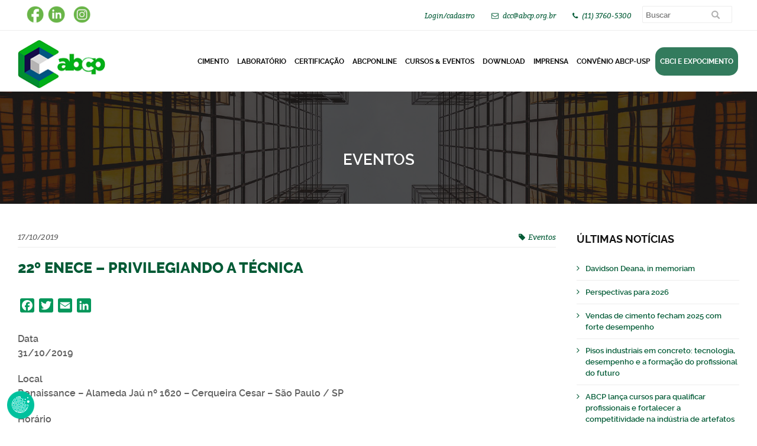

--- FILE ---
content_type: text/html; charset=UTF-8
request_url: https://abcp.org.br/22o-enece-privilegiando-a-tecnica/
body_size: 86048
content:

<!DOCTYPE html>
<html lang="pt-BR">
<head>

<!-- Google tag (gtag.js) -->
<script async src="https://www.googletagmanager.com/gtag/js?id=G-B7R0FDJKJ4"></script>
<script>
  window.dataLayer = window.dataLayer || [];
  function gtag(){dataLayer.push(arguments);}
  gtag('js', new Date());

  gtag('config', 'G-B7R0FDJKJ4');
</script>

<meta charset="UTF-8" />
<meta name="viewport" content="width=device-width, initial-scale=1.0, maximum-scale=1.0, user-scalable=no"/>


<script src="/wp-content/themes/aedificator-child/js/jquery.min.js"></script>
<script src="/wp-content/themes/aedificator-child/js/jquery.cycle2.js"></script>
<script src="/wp-content/themes/aedificator-child/js/jquery.cycle2.carousel.js"></script>

<script src="/wp-content/themes/aedificator-child/js/validate.js" type="text/javascript"></script>
<script src="/wp-content/themes/aedificator-child/js/script.js?10" type="text/javascript"></script>
<script language="javascript" src="/wp-content/themes/aedificator-child/js/jquery.mask.min.js?11" type="text/javascript"></script>
<script src="/wp-content/themes/aedificator-child/js/kmain.js?13" type="text/javascript"></script>

<link rel="dns-prefetch" href="//cdn.hu-manity.co" />
		<!-- Cookie Compliance -->
		<script type="text/javascript">var huOptions = {"appID":"abcporgbr-410db04","currentLanguage":"pt","blocking":true,"globalCookie":false,"isAdmin":false,"privacyConsent":true,"forms":[],"customProviders":[],"customPatterns":[]};</script>
		<script type="text/javascript" src="https://cdn.hu-manity.co/hu-banner.min.js"></script><meta name='robots' content='index, follow, max-image-preview:large, max-snippet:-1, max-video-preview:-1' />

	<!-- This site is optimized with the Yoast SEO plugin v26.8 - https://yoast.com/product/yoast-seo-wordpress/ -->
	<title>22º Enece - Privilegiando a Técnica - PORTAL ABCP</title>
	<link rel="canonical" href="https://abcp.org.br/22o-enece-privilegiando-a-tecnica/" />
	<meta property="og:locale" content="pt_BR" />
	<meta property="og:type" content="article" />
	<meta property="og:title" content="22º Enece - Privilegiando a Técnica - PORTAL ABCP" />
	<meta property="og:description" content="Data 31/10/2019 Local Renaissance – Alameda Jaú nº 1620 – Cerqueira Cesar – São Paulo / SP Horário Das 7h30 às 19h00 Sobre o evento O ENECE (Encontro Nacional de Engenharia e Consultoria Estrutural), promovido pela ABECE (Associação Brasileira de Engenharia e Consultoria Estrutural), há mais de duas décadas se consolidou como importante instrumento na geração [&hellip;]" />
	<meta property="og:url" content="https://abcp.org.br/22o-enece-privilegiando-a-tecnica/" />
	<meta property="og:site_name" content="PORTAL ABCP" />
	<meta property="article:published_time" content="2019-10-17T13:17:11+00:00" />
	<meta property="article:modified_time" content="2019-10-31T13:12:15+00:00" />
	<meta name="author" content="SANTIN" />
	<meta name="twitter:card" content="summary_large_image" />
	<meta name="twitter:label1" content="Escrito por" />
	<meta name="twitter:data1" content="SANTIN" />
	<meta name="twitter:label2" content="Est. tempo de leitura" />
	<meta name="twitter:data2" content="1 minuto" />
	<script type="application/ld+json" class="yoast-schema-graph">{"@context":"https://schema.org","@graph":[{"@type":"Article","@id":"https://abcp.org.br/22o-enece-privilegiando-a-tecnica/#article","isPartOf":{"@id":"https://abcp.org.br/22o-enece-privilegiando-a-tecnica/"},"author":{"name":"SANTIN","@id":"https://abcp.org.br/#/schema/person/e3b49e53bb732e760116e5fb17a59c13"},"headline":"22º Enece &#8211; Privilegiando a Técnica","datePublished":"2019-10-17T13:17:11+00:00","dateModified":"2019-10-31T13:12:15+00:00","mainEntityOfPage":{"@id":"https://abcp.org.br/22o-enece-privilegiando-a-tecnica/"},"wordCount":190,"commentCount":0,"publisher":{"@id":"https://abcp.org.br/#organization"},"keywords":["Enece","consultoria estrutural","engenharia"],"articleSection":["Eventos"],"inLanguage":"pt-BR","potentialAction":[{"@type":"CommentAction","name":"Comment","target":["https://abcp.org.br/22o-enece-privilegiando-a-tecnica/#respond"]}]},{"@type":"WebPage","@id":"https://abcp.org.br/22o-enece-privilegiando-a-tecnica/","url":"https://abcp.org.br/22o-enece-privilegiando-a-tecnica/","name":"22º Enece - Privilegiando a Técnica - PORTAL ABCP","isPartOf":{"@id":"https://abcp.org.br/#website"},"datePublished":"2019-10-17T13:17:11+00:00","dateModified":"2019-10-31T13:12:15+00:00","breadcrumb":{"@id":"https://abcp.org.br/22o-enece-privilegiando-a-tecnica/#breadcrumb"},"inLanguage":"pt-BR","potentialAction":[{"@type":"ReadAction","target":["https://abcp.org.br/22o-enece-privilegiando-a-tecnica/"]}]},{"@type":"BreadcrumbList","@id":"https://abcp.org.br/22o-enece-privilegiando-a-tecnica/#breadcrumb","itemListElement":[{"@type":"ListItem","position":1,"name":"Início","item":"https://abcp.org.br/"},{"@type":"ListItem","position":2,"name":"22º Enece &#8211; Privilegiando a Técnica"}]},{"@type":"WebSite","@id":"https://abcp.org.br/#website","url":"https://abcp.org.br/","name":"PORTAL ABCP","description":"","publisher":{"@id":"https://abcp.org.br/#organization"},"potentialAction":[{"@type":"SearchAction","target":{"@type":"EntryPoint","urlTemplate":"https://abcp.org.br/?s={search_term_string}"},"query-input":{"@type":"PropertyValueSpecification","valueRequired":true,"valueName":"search_term_string"}}],"inLanguage":"pt-BR"},{"@type":"Organization","@id":"https://abcp.org.br/#organization","name":"PORTAL ABCP","url":"https://abcp.org.br/","logo":{"@type":"ImageObject","inLanguage":"pt-BR","@id":"https://abcp.org.br/#/schema/logo/image/","url":"https://abcp.org.br/wp-content/uploads/2023/11/logo-abcp.png","contentUrl":"https://abcp.org.br/wp-content/uploads/2023/11/logo-abcp.png","width":150,"height":84,"caption":"PORTAL ABCP"},"image":{"@id":"https://abcp.org.br/#/schema/logo/image/"}},{"@type":"Person","@id":"https://abcp.org.br/#/schema/person/e3b49e53bb732e760116e5fb17a59c13","name":"SANTIN","image":{"@type":"ImageObject","inLanguage":"pt-BR","@id":"https://abcp.org.br/#/schema/person/image/","url":"https://secure.gravatar.com/avatar/8eb5929669b5db8c480f6d9f3e2c2aeaf013c2d861ea8032907cd16667449533?s=96&d=mm&r=g","contentUrl":"https://secure.gravatar.com/avatar/8eb5929669b5db8c480f6d9f3e2c2aeaf013c2d861ea8032907cd16667449533?s=96&d=mm&r=g","caption":"SANTIN"},"url":"https://abcp.org.br/author/eder/"}]}</script>
	<!-- / Yoast SEO plugin. -->


<link rel='dns-prefetch' href='//static.addtoany.com' />
<link rel='dns-prefetch' href='//assets.pagseguro.com.br' />
<link rel="alternate" type="application/rss+xml" title="Feed para PORTAL ABCP &raquo;" href="https://abcp.org.br/feed/" />
<link rel="alternate" type="application/rss+xml" title="Feed de comentários para PORTAL ABCP &raquo;" href="https://abcp.org.br/comments/feed/" />
<link rel="alternate" type="application/rss+xml" title="Feed de comentários para PORTAL ABCP &raquo; 22º Enece &#8211; Privilegiando a Técnica" href="https://abcp.org.br/22o-enece-privilegiando-a-tecnica/feed/" />
<link rel="alternate" title="oEmbed (JSON)" type="application/json+oembed" href="https://abcp.org.br/wp-json/oembed/1.0/embed?url=https%3A%2F%2Fabcp.org.br%2F22o-enece-privilegiando-a-tecnica%2F" />
<link rel="alternate" title="oEmbed (XML)" type="text/xml+oembed" href="https://abcp.org.br/wp-json/oembed/1.0/embed?url=https%3A%2F%2Fabcp.org.br%2F22o-enece-privilegiando-a-tecnica%2F&#038;format=xml" />
<style id='wp-img-auto-sizes-contain-inline-css' type='text/css'>
img:is([sizes=auto i],[sizes^="auto," i]){contain-intrinsic-size:3000px 1500px}
/*# sourceURL=wp-img-auto-sizes-contain-inline-css */
</style>
<style id='wp-emoji-styles-inline-css' type='text/css'>

	img.wp-smiley, img.emoji {
		display: inline !important;
		border: none !important;
		box-shadow: none !important;
		height: 1em !important;
		width: 1em !important;
		margin: 0 0.07em !important;
		vertical-align: -0.1em !important;
		background: none !important;
		padding: 0 !important;
	}
/*# sourceURL=wp-emoji-styles-inline-css */
</style>
<style id='wp-block-library-inline-css' type='text/css'>
:root{--wp-block-synced-color:#7a00df;--wp-block-synced-color--rgb:122,0,223;--wp-bound-block-color:var(--wp-block-synced-color);--wp-editor-canvas-background:#ddd;--wp-admin-theme-color:#007cba;--wp-admin-theme-color--rgb:0,124,186;--wp-admin-theme-color-darker-10:#006ba1;--wp-admin-theme-color-darker-10--rgb:0,107,160.5;--wp-admin-theme-color-darker-20:#005a87;--wp-admin-theme-color-darker-20--rgb:0,90,135;--wp-admin-border-width-focus:2px}@media (min-resolution:192dpi){:root{--wp-admin-border-width-focus:1.5px}}.wp-element-button{cursor:pointer}:root .has-very-light-gray-background-color{background-color:#eee}:root .has-very-dark-gray-background-color{background-color:#313131}:root .has-very-light-gray-color{color:#eee}:root .has-very-dark-gray-color{color:#313131}:root .has-vivid-green-cyan-to-vivid-cyan-blue-gradient-background{background:linear-gradient(135deg,#00d084,#0693e3)}:root .has-purple-crush-gradient-background{background:linear-gradient(135deg,#34e2e4,#4721fb 50%,#ab1dfe)}:root .has-hazy-dawn-gradient-background{background:linear-gradient(135deg,#faaca8,#dad0ec)}:root .has-subdued-olive-gradient-background{background:linear-gradient(135deg,#fafae1,#67a671)}:root .has-atomic-cream-gradient-background{background:linear-gradient(135deg,#fdd79a,#004a59)}:root .has-nightshade-gradient-background{background:linear-gradient(135deg,#330968,#31cdcf)}:root .has-midnight-gradient-background{background:linear-gradient(135deg,#020381,#2874fc)}:root{--wp--preset--font-size--normal:16px;--wp--preset--font-size--huge:42px}.has-regular-font-size{font-size:1em}.has-larger-font-size{font-size:2.625em}.has-normal-font-size{font-size:var(--wp--preset--font-size--normal)}.has-huge-font-size{font-size:var(--wp--preset--font-size--huge)}.has-text-align-center{text-align:center}.has-text-align-left{text-align:left}.has-text-align-right{text-align:right}.has-fit-text{white-space:nowrap!important}#end-resizable-editor-section{display:none}.aligncenter{clear:both}.items-justified-left{justify-content:flex-start}.items-justified-center{justify-content:center}.items-justified-right{justify-content:flex-end}.items-justified-space-between{justify-content:space-between}.screen-reader-text{border:0;clip-path:inset(50%);height:1px;margin:-1px;overflow:hidden;padding:0;position:absolute;width:1px;word-wrap:normal!important}.screen-reader-text:focus{background-color:#ddd;clip-path:none;color:#444;display:block;font-size:1em;height:auto;left:5px;line-height:normal;padding:15px 23px 14px;text-decoration:none;top:5px;width:auto;z-index:100000}html :where(.has-border-color){border-style:solid}html :where([style*=border-top-color]){border-top-style:solid}html :where([style*=border-right-color]){border-right-style:solid}html :where([style*=border-bottom-color]){border-bottom-style:solid}html :where([style*=border-left-color]){border-left-style:solid}html :where([style*=border-width]){border-style:solid}html :where([style*=border-top-width]){border-top-style:solid}html :where([style*=border-right-width]){border-right-style:solid}html :where([style*=border-bottom-width]){border-bottom-style:solid}html :where([style*=border-left-width]){border-left-style:solid}html :where(img[class*=wp-image-]){height:auto;max-width:100%}:where(figure){margin:0 0 1em}html :where(.is-position-sticky){--wp-admin--admin-bar--position-offset:var(--wp-admin--admin-bar--height,0px)}@media screen and (max-width:600px){html :where(.is-position-sticky){--wp-admin--admin-bar--position-offset:0px}}

/*# sourceURL=wp-block-library-inline-css */
</style><link rel='stylesheet' id='wc-blocks-style-css' href='https://abcp.org.br/wp-content/plugins/woocommerce/assets/client/blocks/wc-blocks.css?ver=wc-10.4.3' type='text/css' media='all' />
<style id='global-styles-inline-css' type='text/css'>
:root{--wp--preset--aspect-ratio--square: 1;--wp--preset--aspect-ratio--4-3: 4/3;--wp--preset--aspect-ratio--3-4: 3/4;--wp--preset--aspect-ratio--3-2: 3/2;--wp--preset--aspect-ratio--2-3: 2/3;--wp--preset--aspect-ratio--16-9: 16/9;--wp--preset--aspect-ratio--9-16: 9/16;--wp--preset--color--black: #000000;--wp--preset--color--cyan-bluish-gray: #abb8c3;--wp--preset--color--white: #ffffff;--wp--preset--color--pale-pink: #f78da7;--wp--preset--color--vivid-red: #cf2e2e;--wp--preset--color--luminous-vivid-orange: #ff6900;--wp--preset--color--luminous-vivid-amber: #fcb900;--wp--preset--color--light-green-cyan: #7bdcb5;--wp--preset--color--vivid-green-cyan: #00d084;--wp--preset--color--pale-cyan-blue: #8ed1fc;--wp--preset--color--vivid-cyan-blue: #0693e3;--wp--preset--color--vivid-purple: #9b51e0;--wp--preset--gradient--vivid-cyan-blue-to-vivid-purple: linear-gradient(135deg,rgb(6,147,227) 0%,rgb(155,81,224) 100%);--wp--preset--gradient--light-green-cyan-to-vivid-green-cyan: linear-gradient(135deg,rgb(122,220,180) 0%,rgb(0,208,130) 100%);--wp--preset--gradient--luminous-vivid-amber-to-luminous-vivid-orange: linear-gradient(135deg,rgb(252,185,0) 0%,rgb(255,105,0) 100%);--wp--preset--gradient--luminous-vivid-orange-to-vivid-red: linear-gradient(135deg,rgb(255,105,0) 0%,rgb(207,46,46) 100%);--wp--preset--gradient--very-light-gray-to-cyan-bluish-gray: linear-gradient(135deg,rgb(238,238,238) 0%,rgb(169,184,195) 100%);--wp--preset--gradient--cool-to-warm-spectrum: linear-gradient(135deg,rgb(74,234,220) 0%,rgb(151,120,209) 20%,rgb(207,42,186) 40%,rgb(238,44,130) 60%,rgb(251,105,98) 80%,rgb(254,248,76) 100%);--wp--preset--gradient--blush-light-purple: linear-gradient(135deg,rgb(255,206,236) 0%,rgb(152,150,240) 100%);--wp--preset--gradient--blush-bordeaux: linear-gradient(135deg,rgb(254,205,165) 0%,rgb(254,45,45) 50%,rgb(107,0,62) 100%);--wp--preset--gradient--luminous-dusk: linear-gradient(135deg,rgb(255,203,112) 0%,rgb(199,81,192) 50%,rgb(65,88,208) 100%);--wp--preset--gradient--pale-ocean: linear-gradient(135deg,rgb(255,245,203) 0%,rgb(182,227,212) 50%,rgb(51,167,181) 100%);--wp--preset--gradient--electric-grass: linear-gradient(135deg,rgb(202,248,128) 0%,rgb(113,206,126) 100%);--wp--preset--gradient--midnight: linear-gradient(135deg,rgb(2,3,129) 0%,rgb(40,116,252) 100%);--wp--preset--font-size--small: 13px;--wp--preset--font-size--medium: 20px;--wp--preset--font-size--large: 36px;--wp--preset--font-size--x-large: 42px;--wp--preset--spacing--20: 0.44rem;--wp--preset--spacing--30: 0.67rem;--wp--preset--spacing--40: 1rem;--wp--preset--spacing--50: 1.5rem;--wp--preset--spacing--60: 2.25rem;--wp--preset--spacing--70: 3.38rem;--wp--preset--spacing--80: 5.06rem;--wp--preset--shadow--natural: 6px 6px 9px rgba(0, 0, 0, 0.2);--wp--preset--shadow--deep: 12px 12px 50px rgba(0, 0, 0, 0.4);--wp--preset--shadow--sharp: 6px 6px 0px rgba(0, 0, 0, 0.2);--wp--preset--shadow--outlined: 6px 6px 0px -3px rgb(255, 255, 255), 6px 6px rgb(0, 0, 0);--wp--preset--shadow--crisp: 6px 6px 0px rgb(0, 0, 0);}:where(.is-layout-flex){gap: 0.5em;}:where(.is-layout-grid){gap: 0.5em;}body .is-layout-flex{display: flex;}.is-layout-flex{flex-wrap: wrap;align-items: center;}.is-layout-flex > :is(*, div){margin: 0;}body .is-layout-grid{display: grid;}.is-layout-grid > :is(*, div){margin: 0;}:where(.wp-block-columns.is-layout-flex){gap: 2em;}:where(.wp-block-columns.is-layout-grid){gap: 2em;}:where(.wp-block-post-template.is-layout-flex){gap: 1.25em;}:where(.wp-block-post-template.is-layout-grid){gap: 1.25em;}.has-black-color{color: var(--wp--preset--color--black) !important;}.has-cyan-bluish-gray-color{color: var(--wp--preset--color--cyan-bluish-gray) !important;}.has-white-color{color: var(--wp--preset--color--white) !important;}.has-pale-pink-color{color: var(--wp--preset--color--pale-pink) !important;}.has-vivid-red-color{color: var(--wp--preset--color--vivid-red) !important;}.has-luminous-vivid-orange-color{color: var(--wp--preset--color--luminous-vivid-orange) !important;}.has-luminous-vivid-amber-color{color: var(--wp--preset--color--luminous-vivid-amber) !important;}.has-light-green-cyan-color{color: var(--wp--preset--color--light-green-cyan) !important;}.has-vivid-green-cyan-color{color: var(--wp--preset--color--vivid-green-cyan) !important;}.has-pale-cyan-blue-color{color: var(--wp--preset--color--pale-cyan-blue) !important;}.has-vivid-cyan-blue-color{color: var(--wp--preset--color--vivid-cyan-blue) !important;}.has-vivid-purple-color{color: var(--wp--preset--color--vivid-purple) !important;}.has-black-background-color{background-color: var(--wp--preset--color--black) !important;}.has-cyan-bluish-gray-background-color{background-color: var(--wp--preset--color--cyan-bluish-gray) !important;}.has-white-background-color{background-color: var(--wp--preset--color--white) !important;}.has-pale-pink-background-color{background-color: var(--wp--preset--color--pale-pink) !important;}.has-vivid-red-background-color{background-color: var(--wp--preset--color--vivid-red) !important;}.has-luminous-vivid-orange-background-color{background-color: var(--wp--preset--color--luminous-vivid-orange) !important;}.has-luminous-vivid-amber-background-color{background-color: var(--wp--preset--color--luminous-vivid-amber) !important;}.has-light-green-cyan-background-color{background-color: var(--wp--preset--color--light-green-cyan) !important;}.has-vivid-green-cyan-background-color{background-color: var(--wp--preset--color--vivid-green-cyan) !important;}.has-pale-cyan-blue-background-color{background-color: var(--wp--preset--color--pale-cyan-blue) !important;}.has-vivid-cyan-blue-background-color{background-color: var(--wp--preset--color--vivid-cyan-blue) !important;}.has-vivid-purple-background-color{background-color: var(--wp--preset--color--vivid-purple) !important;}.has-black-border-color{border-color: var(--wp--preset--color--black) !important;}.has-cyan-bluish-gray-border-color{border-color: var(--wp--preset--color--cyan-bluish-gray) !important;}.has-white-border-color{border-color: var(--wp--preset--color--white) !important;}.has-pale-pink-border-color{border-color: var(--wp--preset--color--pale-pink) !important;}.has-vivid-red-border-color{border-color: var(--wp--preset--color--vivid-red) !important;}.has-luminous-vivid-orange-border-color{border-color: var(--wp--preset--color--luminous-vivid-orange) !important;}.has-luminous-vivid-amber-border-color{border-color: var(--wp--preset--color--luminous-vivid-amber) !important;}.has-light-green-cyan-border-color{border-color: var(--wp--preset--color--light-green-cyan) !important;}.has-vivid-green-cyan-border-color{border-color: var(--wp--preset--color--vivid-green-cyan) !important;}.has-pale-cyan-blue-border-color{border-color: var(--wp--preset--color--pale-cyan-blue) !important;}.has-vivid-cyan-blue-border-color{border-color: var(--wp--preset--color--vivid-cyan-blue) !important;}.has-vivid-purple-border-color{border-color: var(--wp--preset--color--vivid-purple) !important;}.has-vivid-cyan-blue-to-vivid-purple-gradient-background{background: var(--wp--preset--gradient--vivid-cyan-blue-to-vivid-purple) !important;}.has-light-green-cyan-to-vivid-green-cyan-gradient-background{background: var(--wp--preset--gradient--light-green-cyan-to-vivid-green-cyan) !important;}.has-luminous-vivid-amber-to-luminous-vivid-orange-gradient-background{background: var(--wp--preset--gradient--luminous-vivid-amber-to-luminous-vivid-orange) !important;}.has-luminous-vivid-orange-to-vivid-red-gradient-background{background: var(--wp--preset--gradient--luminous-vivid-orange-to-vivid-red) !important;}.has-very-light-gray-to-cyan-bluish-gray-gradient-background{background: var(--wp--preset--gradient--very-light-gray-to-cyan-bluish-gray) !important;}.has-cool-to-warm-spectrum-gradient-background{background: var(--wp--preset--gradient--cool-to-warm-spectrum) !important;}.has-blush-light-purple-gradient-background{background: var(--wp--preset--gradient--blush-light-purple) !important;}.has-blush-bordeaux-gradient-background{background: var(--wp--preset--gradient--blush-bordeaux) !important;}.has-luminous-dusk-gradient-background{background: var(--wp--preset--gradient--luminous-dusk) !important;}.has-pale-ocean-gradient-background{background: var(--wp--preset--gradient--pale-ocean) !important;}.has-electric-grass-gradient-background{background: var(--wp--preset--gradient--electric-grass) !important;}.has-midnight-gradient-background{background: var(--wp--preset--gradient--midnight) !important;}.has-small-font-size{font-size: var(--wp--preset--font-size--small) !important;}.has-medium-font-size{font-size: var(--wp--preset--font-size--medium) !important;}.has-large-font-size{font-size: var(--wp--preset--font-size--large) !important;}.has-x-large-font-size{font-size: var(--wp--preset--font-size--x-large) !important;}
/*# sourceURL=global-styles-inline-css */
</style>

<style id='classic-theme-styles-inline-css' type='text/css'>
/*! This file is auto-generated */
.wp-block-button__link{color:#fff;background-color:#32373c;border-radius:9999px;box-shadow:none;text-decoration:none;padding:calc(.667em + 2px) calc(1.333em + 2px);font-size:1.125em}.wp-block-file__button{background:#32373c;color:#fff;text-decoration:none}
/*# sourceURL=/wp-includes/css/classic-themes.min.css */
</style>
<link rel='stylesheet' id='Style-css' href='https://abcp.org.br/wp-content/plugins/kbook-curso-manager/includes/css/style-kbk.css?ver=1.0' type='text/css' media='all' />
<link rel='stylesheet' id='woocommerce-layout-css' href='https://abcp.org.br/wp-content/plugins/woocommerce/assets/css/woocommerce-layout.css?ver=10.4.3' type='text/css' media='all' />
<link rel='stylesheet' id='woocommerce-smallscreen-css' href='https://abcp.org.br/wp-content/plugins/woocommerce/assets/css/woocommerce-smallscreen.css?ver=10.4.3' type='text/css' media='only screen and (max-width: 768px)' />
<link rel='stylesheet' id='woocommerce-general-css' href='https://abcp.org.br/wp-content/plugins/woocommerce/assets/css/woocommerce.css?ver=10.4.3' type='text/css' media='all' />
<style id='woocommerce-inline-inline-css' type='text/css'>
.woocommerce form .form-row .required { visibility: visible; }
/*# sourceURL=woocommerce-inline-inline-css */
</style>
<link rel='stylesheet' id='parent-style-css' href='https://abcp.org.br/wp-content/themes/aedificator/style.css?ver=074bd29a299093e224e6b11d680defbe' type='text/css' media='all' />
<link rel='stylesheet' id='child-style-css' href='https://abcp.org.br/wp-content/themes/aedificator-child/style.css?ver=1.8.0' type='text/css' media='all' />
<link rel='stylesheet' id='owl-carousel-css' href='https://abcp.org.br/wp-content/themes/aedificator/assets/css/owl.carousel.css?ver=1.0' type='text/css' media='all' />
<link rel='stylesheet' id='owl-theme-css' href='https://abcp.org.br/wp-content/themes/aedificator/assets/css/owl.theme.css?ver=1.0' type='text/css' media='all' />
<link rel='stylesheet' id='owl-transitions-css' href='https://abcp.org.br/wp-content/themes/aedificator/assets/css/owl.transitions.css?ver=1.0' type='text/css' media='all' />
<link rel='stylesheet' id='font-awesome-css' href='https://abcp.org.br/wp-content/themes/aedificator/assets/css/font-awesome.css?ver=1.0' type='text/css' media='all' />
<link rel='stylesheet' id='aedificator-style-css' href='https://abcp.org.br/wp-content/themes/aedificator-child/style.css?ver=074bd29a299093e224e6b11d680defbe' type='text/css' media='all' />
<link rel='stylesheet' id='recent-posts-widget-with-thumbnails-public-style-css' href='https://abcp.org.br/wp-content/plugins/recent-posts-widget-with-thumbnails/public.css?ver=7.1.1' type='text/css' media='all' />
<link rel='stylesheet' id='addtoany-css' href='https://abcp.org.br/wp-content/plugins/add-to-any/addtoany.min.css?ver=1.16' type='text/css' media='all' />
<script type="text/javascript" id="addtoany-core-js-before">
/* <![CDATA[ */
window.a2a_config=window.a2a_config||{};a2a_config.callbacks=[];a2a_config.overlays=[];a2a_config.templates={};a2a_localize = {
	Share: "Share",
	Save: "Save",
	Subscribe: "Subscribe",
	Email: "Email",
	Bookmark: "Bookmark",
	ShowAll: "Show all",
	ShowLess: "Show less",
	FindServices: "Find service(s)",
	FindAnyServiceToAddTo: "Instantly find any service to add to",
	PoweredBy: "Powered by",
	ShareViaEmail: "Share via email",
	SubscribeViaEmail: "Subscribe via email",
	BookmarkInYourBrowser: "Bookmark in your browser",
	BookmarkInstructions: "Press Ctrl+D or \u2318+D to bookmark this page",
	AddToYourFavorites: "Add to your favorites",
	SendFromWebOrProgram: "Send from any email address or email program",
	EmailProgram: "Email program",
	More: "More&#8230;",
	ThanksForSharing: "Thanks for sharing!",
	ThanksForFollowing: "Thanks for following!"
};

a2a_config.icon_color="#05975b";

//# sourceURL=addtoany-core-js-before
/* ]]> */
</script>
<script type="text/javascript" defer src="https://static.addtoany.com/menu/page.js" id="addtoany-core-js"></script>
<script type="text/javascript" src="https://abcp.org.br/wp-includes/js/jquery/jquery.min.js?ver=3.7.1" id="jquery-core-js"></script>
<script type="text/javascript" src="https://abcp.org.br/wp-includes/js/jquery/jquery-migrate.min.js?ver=3.4.1" id="jquery-migrate-js"></script>
<script type="text/javascript" defer src="https://abcp.org.br/wp-content/plugins/add-to-any/addtoany.min.js?ver=1.1" id="addtoany-jquery-js"></script>
<script type="text/javascript" src="https://assets.pagseguro.com.br/checkout-sdk-js/rc/dist/browser/pagseguro.min.js?ver=12.0" id="PagueSeguro-js"></script>
<script type="text/javascript" src="https://abcp.org.br/wp-content/plugins/kbook-curso-manager/includes/js/kbkPg.js?ver=3.8" id="FuncKBK-js"></script>
<script type="text/javascript" src="https://abcp.org.br/wp-content/plugins/kbook-curso-manager/includes/js/kbkscript.js?ver=1.1" id="ScriptKbk-js"></script>
<script type="text/javascript" src="https://abcp.org.br/wp-content/plugins/kbook-curso-manager/includes/js/kbk-pesquisa.js?ver=1.22" id="Get-js"></script>
<script type="text/javascript" src="https://abcp.org.br/wp-content/plugins/woocommerce/assets/js/jquery-blockui/jquery.blockUI.min.js?ver=2.7.0-wc.10.4.3" id="wc-jquery-blockui-js" defer="defer" data-wp-strategy="defer"></script>
<script type="text/javascript" id="wc-add-to-cart-js-extra">
/* <![CDATA[ */
var wc_add_to_cart_params = {"ajax_url":"/wp-admin/admin-ajax.php","wc_ajax_url":"/?wc-ajax=%%endpoint%%","i18n_view_cart":"Ver carrinho","cart_url":"https://abcp.org.br/carrinho/","is_cart":"","cart_redirect_after_add":"no"};
//# sourceURL=wc-add-to-cart-js-extra
/* ]]> */
</script>
<script type="text/javascript" src="https://abcp.org.br/wp-content/plugins/woocommerce/assets/js/frontend/add-to-cart.min.js?ver=10.4.3" id="wc-add-to-cart-js" defer="defer" data-wp-strategy="defer"></script>
<script type="text/javascript" src="https://abcp.org.br/wp-content/plugins/woocommerce/assets/js/js-cookie/js.cookie.min.js?ver=2.1.4-wc.10.4.3" id="wc-js-cookie-js" defer="defer" data-wp-strategy="defer"></script>
<script type="text/javascript" id="woocommerce-js-extra">
/* <![CDATA[ */
var woocommerce_params = {"ajax_url":"/wp-admin/admin-ajax.php","wc_ajax_url":"/?wc-ajax=%%endpoint%%","i18n_password_show":"Mostrar senha","i18n_password_hide":"Ocultar senha"};
//# sourceURL=woocommerce-js-extra
/* ]]> */
</script>
<script type="text/javascript" src="https://abcp.org.br/wp-content/plugins/woocommerce/assets/js/frontend/woocommerce.min.js?ver=10.4.3" id="woocommerce-js" defer="defer" data-wp-strategy="defer"></script>
<script type="text/javascript" src="https://abcp.org.br/wp-content/themes/aedificator/assets/js/owl.carousel.js" id="carousel-js-js"></script>
<script type="text/javascript" src="https://abcp.org.br/wp-content/themes/aedificator/assets/js/main.js" id="aedificator-main-js-js"></script>
<link rel="https://api.w.org/" href="https://abcp.org.br/wp-json/" /><link rel="alternate" title="JSON" type="application/json" href="https://abcp.org.br/wp-json/wp/v2/posts/13263" />	<script>
	function kbkacturl(){
	var pluginUrl ='https://abcp.org.br/wp-content/plugins/kbook-curso-manager/includes/';		return pluginUrl;
	}
	</script>
	<noscript><style>.woocommerce-product-gallery{ opacity: 1 !important; }</style></noscript>
	<link rel="icon" href="https://abcp.org.br/wp-content/uploads/2023/11/icone.png" sizes="32x32" />
<link rel="icon" href="https://abcp.org.br/wp-content/uploads/2023/11/icone.png" sizes="192x192" />
<link rel="apple-touch-icon" href="https://abcp.org.br/wp-content/uploads/2023/11/icone.png" />
<meta name="msapplication-TileImage" content="https://abcp.org.br/wp-content/uploads/2023/11/icone.png" />
		<style type="text/css" id="wp-custom-css">
			.footer {
    background-color: #241f47 !important;
}		</style>
		
<script>

 function validaCursoNovo(){


		Pessoa				= 'fisica';
		rg					= '';
		nome				= '';
		cracha				= '';
		formacao			= '';
		empresa				= '';
		fantasia			= '';
		funcao				= '';
		LcPais				= '';
		dddFone				= '';
		fone				= '';
		dddFax				= '';
		fax					= '';
		dddCel				= '';
		celular				= '';
		email				= '';
		cepRes				= '';
		ruaRes				= '';
		numRes				= '';
		compRes				= '';
		bairroRes			= '';
		cidadeRes			= '';
		estadoRes			= '';
		PaisRes				= '';
		cep					= '';
		rua					= '';
		numero				= '';
		comp				= '';
		bairro				= '';
		cidade				= '';
		estado				= '';
		PaisName			= '';
		DtNascimento		= '';

		pessoaCampo = returnSelection(document.frmCad.Pessoa);

		resposta	= $( "#respostaInsc" ).val(); 

		//aceiteCampo = returnSelection(document.frmCad.aceitoDados);

//if(aceiteCampo){

		document.getElementById('boxOpt').style.display = 'none';

		var campos = "campos = email2="+email+"&act=CadCurso&DtNascimento="+DtNascimento+"&Pessoa="+pessoaCampo+"&rg="+rg+"&nome="+nome+"&cracha="+cracha+"&formacao="+formacao+"&empresa="+empresa+"&fantasia="+fantasia+"&funcao="+funcao+"&LcPais="+LcPais+"&dddfone="+dddFone+"&fone="+fone+"&dddFax="+dddFax+"&fax="+fax+"&dddcel="+dddCel+"&celular="+celular+"&email="+email+"&cepRes="+cepRes+"&ruaRes="+ruaRes+"&numRes="+numRes+"&compRes="+compRes+"&bairroRes="+bairroRes+"&cidadeRes="+cidadeRes+"&estadoRes="+estadoRes+"&PaisRes="+PaisRes+"&respostaInsc="+resposta;
				
		enviarForm('/wp-content/themes/aedificator-child/active-page.php', campos, 'Pagamento');
//}else{
//	alert('Por favor, concorde ou não com a nossa política de armazenamento de dados.');
//}

}

function qualcidades(estado){
	var estadoVale = estado.value;
	var campos = "campos = email2=nulo&act=qualcidade&estado="+estadoVale;
	enviarForm('/wp-content/themes/aedificator-child/active-page.php', campos, 'listacidade');
}

 function validaCursoJuridica(){


		rg					= '';
		nome				= '';
		cracha				= '';
		formacao			= '';
		empresa				= '';
		fantasia			= '';
		funcao				= '';
		LcPais				= '';
		dddFone				= '';
		fone				= '';
		dddFax				= '';
		fax					= '';
		dddCel				= '';
		celular				= '';
		email				= '';
		cepRes				= '';
		ruaRes				= '';
		numRes				= '';
		compRes				= '';
		bairroRes			= '';
		cidadeRes			= '';
		estadoRes			= '';
		PaisRes				= '';
		cep					= '';
		rua					= '';
		numero				= '';
		comp				= '';
		bairro				= '';
		cidade				= '';
		estado				= '';
		PaisName			= '';
		DtNascimento		= '';
		cep					= document.frmCad.cep;
		rua					= document.frmCad.rua3;
		numero				= document.frmCad.numero;
		comp				= document.frmCad.comp;
		bairro				= document.frmCad.bairro3;
		cidade				= document.frmCad.cidade3;
		estado				= document.frmCad.uf3;
		PaisName			= document.frmCad.PaisName;
		cnpj				= document.frmCad.cnpj;
		insc_est			= document.frmCad.insc_est;

		//aceiteCampo = returnSelection(document.frmCad.aceitoDados);

				if(!IsNum(cep)){
				alert('O campo CEP do endereço comercial precisa ser preenchido somente com números!');
				}else if(!ContainsSomething(rua) || !LimpaTrim(rua) || rua.value.length > 40){
					alert('O campo Rua no endereço comercial precisa ser preenchido, ter menos de 40 caracteres e não conter os seguintes caracteres: @*?!$#~^´`"\'{([])}+/\;:¨%!');
				}else if(!ContainsSomething(numero)){
					alert('O campo Número do endereço comercial precisa ser preenchido somente com números!');
				}/*else if(!ContainsSomething(comp) || !LimpaTrim(comp)){
					alert('O campo Complemento do endereço comercial precisa ser preenchido e não conter os seguintes caracteres: @*?!$#~^´`"\'{([])}+/\;:¨%!');
				}*/else if(!ContainsSomething(bairro) || !LimpaTrim(bairro)){
					alert('O campo Bairro do endereço comercial precisa ser preenchido e não conter os seguintes caracteres: @*?!$#~^´`"\'{([])}+/\;:¨%!');
				}else if(!ContainsSomething(cidade) || !LimpaTrim(cidade)){
					alert('O campo Cidade do endereço comercial precisa ser preenchido e não conter os seguintes caracteres: @*?!$#~^´`"\'{([])}+/\;:¨%!');
				}else if(!ContainsSomething(estado) || !LimpaTrim(estado)){
					alert('O campo Estado do endereço comercial precisa ser preenchido e não conter os seguintes caracteres: @*?!$#~^´`"\'{([])}+/\;:¨%!');
				}else if(!ContainsSomething(PaisName) || !LimpaTrim(PaisName)){
					alert('O campo País do endereço comercial precisa ser preenchido e não conter os seguintes caracteres: @*?!$#~^´`"\'{([])}+/\;:¨%!');
				}else if(cgc(cnpj.value) != true ){
					alert('Por favor digite um CNPJ válido e somente números!');
				}else if(!ContainsSomething(insc_est) || !LimpaTrim(insc_est)){
					alert('O campo Inscrição Estadual precisa ser preenchido e não conter os seguintes caracteres: @*?!$#~^´`"\'{([])}+/\;:¨%!');
				}
				else{

					var campos = "campos = email2="+email+"&act=CadCursoJur&DtNascimento="+DtNascimento+"&rg="+rg+"&nome="+nome+"&cracha="+cracha+"&formacao="+formacao+"&empresa="+empresa+"&fantasia="+fantasia+"&funcao="+funcao+"&LcPais="+LcPais+"&dddfone="+dddFone+"&fone="+fone+"&dddFax="+dddFax+"&fax="+fax+"&dddcel="+dddCel+"&celular="+celular+"&email="+email+"&cepRes="+cepRes+"&ruaRes="+ruaRes+"&numRes="+numRes+"&compRes="+compRes+"&bairroRes="+bairroRes+"&cidadeRes="+cidadeRes+"&estadoRes="+estadoRes+"&PaisRes="+PaisRes+"&cep="+cep.value+"&rua="+rua.value+"&numero="+numero.value+"&comp="+comp.value+"&bairro="+bairro.value+"&cidade="+cidade.value+"&estado="+estado.value+"&PaisName="+PaisName.value+"&cnpj="+cnpj.value+"&insc_est="+insc_est.value;
					
					enviarForm('/wp-content/themes/aedificator-child/active-page.php', campos, 'Pagamento');
				}

}

function downPontos(local,meuid){

	var campos = "campos = email2=&act=pontuaDown&local="+local+'&postId='+meuid;

	enviarForm('/wp-content/themes/aedificator-child/active-page.php', campos, 'portico');

}

function finalizaEAD(){

		idCurso		= $( "#idCurso" ).val(); 
		tokenEad	= $( "#tokenEad" ).val(); 
		nome		= $( "#nome" ).val(); 
		email		= $( "#email" ).val(); 
		cpf			= $( "#cpf" ).val(); 
		origem		= $( "#origem" ).val(); 
		idCurso		= $( "#idCurso" ).val(); 
		dtnasc		= $( "#dtnasc" ).val(); 
		rg			= $( "#rg" ).val(); 
		cracha		= $( "#nome" ).val(); 
		formacao	= $( "#formacao" ).val(); 
		empresa		= $( "#empresa" ).val(); 
		fantasia	= $( "#fantasia" ).val(); 
		funcao		= $( "#funcao" ).val(); 
		ddi			= $( "#ddi" ).val(); 
		dddTel		= $( "#dddTel" ).val(); 
		Tel			= $( "#Tel" ).val(); 
		dddFax		= $( "#dddFax" ).val(); 
		//Fax			= $( "#Fax" ).val(); 
		dddCel		= $( "#dddCel" ).val(); 
		Cel			= $( "#Cel" ).val(); 
		cep			= $( "#cep" ).val(); 
		endereco	= $( "#rua2" ).val(); 
		numero		= $( "#numero" ).val(); 
		comp		= $( "#comp" ).val(); 
		bairro		= $( "#bairro2" ).val(); 
		cidade		= $( "#cidade2" ).val(); 
		estado		= $( "#uf2" ).val(); 
		pais		= $( "#pais" ).val(); 
		sabendo		= $( "#sabendo" ).val(); 
		aceite		= $('input[name=aceito]:checked', '#cursoForm').val();

		if(!comp){
		comp = '.';
		}

		nome		= $( "#nome" ).val(); 
		email		= $( "#email" ).val(); 
		senha		= $( "#senha" ).val(); 
		senhaConf	= $( "#senhaConf" ).val(); 
		
		if(!valida_CPF(cpf)){
			alert('Digite um CPF válido!');
		}

		else if(!nome){
			alert('O campo "nome" é obrigatório!');
		}
		else if(!email){
			alert('O campo "email" é obrigatório!');
		}
		else if(!senha){
			alert('O campo "senha" é obrigatório!');
		}
		else if(!senha && !senhaConf){
				alert('A confirmação da senha precisa ser igual a senha!');
		}

		else if(!dtnasc){
			alert('O campo "Data de nascimento" é obrigatório!');
		}
		else if(!rg){
			alert('O campo "RG" é obrigatório!');
		}
		else if(!cracha){
			alert('O campo "Nome para crachá" é obrigatório!');
		}
		else if(!formacao){
			alert('O campo "Formação" é obrigatório!');
		}
		else if(!empresa){
			alert('O campo "Empresa" é obrigatório!');
		}
		else if(!funcao){
			alert('O campo "Função" é obrigatório!');
		}
		else if(!ddi || !dddTel || !Tel){
			alert('O campo "Telefone" é obrigatório!');
		}
		else if(!dddCel || !Cel){
			alert('O campo "Celular" é obrigatório!');
		}
		else if(!cep){
			alert('O campo "CEP" é obrigatório!');
		}
		else if(!endereco){
			alert('O campo "Endereço" é obrigatório!');
		}
		else if(!numero){
			alert('O campo "Número" é obrigatório!');
		}
		else if(!bairro){
			alert('O campo "Bairro" é obrigatório!');
		}
		else if(!cidade){
			alert('O campo "Cidade" é obrigatório!');
		}
		else if(!estado){
			alert('O campo "Estado" é obrigatório!');
		}
		else if(!pais){
			alert('O campo "País" é obrigatório!');
		}
		else if(!sabendo){
			alert('Por favor, nos informe como ficou sabendo do curso!');
		}
		else if(!aceite){
			alert('Por favor, nos informe se aceita compartilhar os seus dados com a ABCP e seus colaboradores!');
		}
		else{

			var campos = "campos = email2=ok&act=FinalizaInscEAD&CPF="+cpf+"&DtNascimento="+dtnasc+"&rg="+rg+"&cracha="+cracha+"&formacao="+formacao+"&empresa="+empresa+"&fantasia="+fantasia+"&funcao="+funcao+"&LcPais="+ddi+"&dddfone="+dddTel+"&fone="+Tel+"&dddcel="+dddCel+"&celular="+Cel+"&cepRes="+cep+"&ruaRes="+endereco+"&numRes="+numero+"&compRes="+comp+"&bairroRes="+bairro+"&cidadeRes="+cidade+"&estadoRes="+estado+"&PaisRes="+pais+"&nome="+nome+"&senha="+senha+"&email="+email+"&origem="+origem+"&idCurso="+idCurso+"&aceite="+aceite+"&sabendo="+sabendo+"&idCurso="+idCurso+"&tokenEad="+tokenEad;


			enviarForm('/wp-content/themes/aedificator-child/active-page.php', campos, 'formEAD');
			document.getElementById('Meapague').style.display = 'none';

		}

			

					$('html, body').animate({
                        scrollTop: $("#formEAD").offset().top
                    }, 500);

}

function completaCurso(){

		nome		= $( "#nome" ).val(); 
		email		= $( "#email" ).val(); 
		cpf			= $( "#cpf" ).val(); 
		origem		= $( "#origem" ).val(); 
		idCurso		= $( "#idCurso" ).val(); 
		dtnasc		= $( "#dtnasc" ).val(); 
		rg			= $( "#rg" ).val(); 
		cracha		= $( "#nome" ).val(); 
		formacao	= $( "#formacao" ).val(); 
		empresa		= $( "#empresa" ).val(); 
		fantasia	= $( "#fantasia" ).val(); 
		funcao		= $( "#funcao" ).val(); 
		ddi			= $( "#ddi" ).val(); 
		dddTel		= $( "#dddTel" ).val(); 
		Tel			= $( "#Tel" ).val(); 
		dddFax		= $( "#dddFax" ).val(); 
		//Fax			= $( "#Fax" ).val(); 
		dddCel		= $( "#dddCel" ).val(); 
		Cel			= $( "#Cel" ).val(); 
		cep			= $( "#cep" ).val(); 
		endereco	= $( "#rua2" ).val(); 
		numero		= $( "#numero" ).val(); 
		comp		= $( "#comp" ).val(); 
		bairro		= $( "#bairro2" ).val(); 
		cidade		= $( "#cidade2" ).val(); 
		estado		= $( "#uf2" ).val(); 
		pais		= $( "#pais" ).val(); 
		sabendo		= $( "#sabendo" ).val(); 
		aceite		= $('input[name=aceito]:checked', '#cursoForm').val();

		if(!comp){
		comp = '.';
		}

		nome		= $( "#nome" ).val(); 
		email		= $( "#email" ).val(); 
		senha		= $( "#senha" ).val(); 
		senhaConf	= $( "#senhaConf" ).val(); 
		
		if(!valida_CPF(cpf)){
			alert('Digite um CPF válido!');
		}

		else if(!nome){
			alert('O campo "nome" é obrigatório!');
		}
		else if(!email){
			alert('O campo "email" é obrigatório!');
		}
		else if(!senha){
			alert('O campo "senha" é obrigatório!');
		}
		else if(!senha && !senhaConf){
				alert('A confirmação da senha precisa ser igual a senha!');
		}

		else if(!dtnasc){
			alert('O campo "Data de nascimento" é obrigatório!');
		}
		else if(!rg){
			alert('O campo "RG" é obrigatório!');
		}
		else if(!cracha){
			alert('O campo "Nome para crachá" é obrigatório!');
		}
		else if(!formacao){
			alert('O campo "Formação" é obrigatório!');
		}
		else if(!empresa){
			alert('O campo "Empresa" é obrigatório!');
		}
		else if(!funcao){
			alert('O campo "Função" é obrigatório!');
		}
		else if(!ddi || !dddTel || !Tel){
			alert('O campo "Telefone" é obrigatório!');
		}
		else if(!dddCel || !Cel){
			alert('O campo "Celular" é obrigatório!');
		}
		else if(!cep){
			alert('O campo "CEP" é obrigatório!');
		}
		else if(!endereco){
			alert('O campo "Endereço" é obrigatório!');
		}
		else if(!numero){
			alert('O campo "Número" é obrigatório!');
		}
		else if(!bairro){
			alert('O campo "Bairro" é obrigatório!');
		}
		else if(!cidade){
			alert('O campo "Cidade" é obrigatório!');
		}
		else if(!estado){
			alert('O campo "Estado" é obrigatório!');
		}
		else if(!pais){
			alert('O campo "País" é obrigatório!');
		}
		else if(!sabendo){
			alert('Por favor, nos informe como ficou sabendo do curso!');
		}
		else if(!aceite){
			alert('Por favor, nos informe se aceita compartilhar os seus dados com a ABCP  e seus apoiadores!');
		}
		else{


			var campos = "campos = email2=ok&act=CompCurso&CPF="+cpf+"&DtNascimento="+dtnasc+"&rg="+rg+"&cracha="+cracha+"&formacao="+formacao+"&empresa="+empresa+"&fantasia="+fantasia+"&funcao="+funcao+"&LcPais="+ddi+"&dddfone="+dddTel+"&fone="+Tel+"&dddcel="+dddCel+"&celular="+Cel+"&cepRes="+cep+"&ruaRes="+endereco+"&numRes="+numero+"&compRes="+comp+"&bairroRes="+bairro+"&cidadeRes="+cidade+"&estadoRes="+estado+"&PaisRes="+pais+"&nome="+nome+"&senha="+senha+"&email="+email+"&origem="+origem+"&idCurso="+idCurso+"&aceite="+aceite+"&sabendo="+sabendo;



			enviarForm('/wp-content/themes/aedificator-child/active-page.php', campos, 'cursoForm');

		}
}


function validaCurso(){

		Pessoa		= document.frmCad.Pessoa;
		rg			= document.frmCad.rg;
		nome		= document.frmCad.nome;
		cracha		= document.frmCad.cracha;
		formacao	= document.frmCad.formacao;
		empresa		= document.frmCad.empresa;
		fantasia	= document.frmCad.fantasia;
		funcao		= document.frmCad.funcao;
		LcPais		= document.frmCad.LcPais;
		dddFone		= document.frmCad.dddFone;
		fone		= document.frmCad.fone;
		dddFax		= document.frmCad.dddFax;
		fax			= document.frmCad.fax;
		dddCel		= document.frmCad.dddCel;
		celular		= document.frmCad.celular;
		email		= document.frmCad.email;
		cepRes		= document.frmCad.cepRes;
		ruaRes		= document.frmCad.ruaRes;
		numRes		= document.frmCad.numRes;
		compRes		= document.frmCad.compRes;
		bairroRes	= document.frmCad.bairroRes;
		cidadeRes	= document.frmCad.cidadeRes;
		estadoRes	= document.frmCad.estadoRes;
		PaisRes		= document.frmCad.PaisRes;
		cep			= document.frmCad.cep;
		rua			= document.frmCad.rua;
		numero		= document.frmCad.numero;
		comp		= document.frmCad.comp;
		bairro		= document.frmCad.bairro;
		cidade		= document.frmCad.cidade;
		estado		= document.frmCad.estado;
		PaisName	= document.frmCad.PaisName;
		cnpj		= document.frmCad.cnpj;
		insc_est	= document.frmCad.insc_est;
		acept		= document.frmCad.acept.checked;
		DtNascimento		= document.frmCad.DtNascimento;

		pessoaCampo = returnSelection(document.frmCad.Pessoa);


		if(returnSelection(document.frmCad.Pessoa) == null){
			alert ("Esta inscrição pertence a uma pessoa física ou jurídica?");
		}else if(!DtNascimento.value){
			alert('O campo Data de nascimento precisa ser preenchido!');
		}else if(!ContainsSomething(rg) || !LimpaTrim(rg)){
			alert('O campo RG precisa ser preenchido e não conter os seguintes caracteres: @*?!$#~^´`"\'{([])}+/\;:¨%!');
		}else if(!ContainsSomething(nome) || !LimpaTrim(nome)){
			alert('O campo Nome precisa ser preenchido e não conter os seguintes caracteres: @*?!$#~^´`"\'{([])}+/\;:¨%!');
		}else if(!ContainsSomething(cracha) || !LimpaTrim(cracha)){
			alert('O campo Nome para crachá precisa ser preenchido e não conter os seguintes caracteres: @*?!$#~^´`"\'{([])}+/\;:¨%!');
		}/*else if(!ContainsSomething(formacao) || !LimpaTrim(formacao)){
			alert('O campo Formação precisa ser preenchido e não conter os seguintes caracteres: @*?!$#~^´`"\'{([])}+/\;:¨%!');
		}else if(!ContainsSomething(empresa) || !LimpaTrim(empresa)){
			alert('O campo Empresa precisa ser preenchido e não conter os seguintes caracteres: @*?!$#~^´`"\'{([])}+/\;:¨%!');
		}else if(!ContainsSomething(fantasia) || !LimpaTrim(fantasia)){
			alert('O campo Nome fantasia precisa ser preenchido e não conter os seguintes caracteres: @*?!$#~^´`"\'{([])}+/\;:¨%!');
		}else if(!ContainsSomething(funcao) || !LimpaTrim(funcao)){
			alert('O campo Função precisa ser preenchido e não conter os seguintes caracteres: @*?!$#~^´`"\'{([])}+/\;:¨%!');
		}*/else if(!IsNum(LcPais)){
			alert('O campo DDI precisa ser preenchido somente com números!');
		}else if(!IsNum(dddFone)){
			alert('O campo DDD do telefone precisa ser preenchido somente com números!');
		}else if(!IsNum(fone)){
			alert('O campo Telefone precisa ser preenchido somente com números!');
		}else if(!IsNum(dddCel)){
			alert('O campo DDD do celular precisa ser preenchido somente com números!');
		}else if(!IsNum(celular)){
			alert('O campo Celular precisa ser preenchido somente com números!');
		}else if(!IsValidEmail(email)){
			alert('Por favor digite um e-mail válido!');
		}else if(!ContainsSomething(cepRes)){
			alert('O campo CEP do endereço residênciall precisa ser preenchido somente com números!');
		}else if(!ContainsSomething(ruaRes) || !LimpaTrim(ruaRes) || ruaRes.value.length > 40){
			alert('O campo Rua no endereço residêncial precisa ser preenchido, ter menos de 40 caracteres e não conter os seguintes caracteres: @*?!$#~^´`"\'{([])}+/\;:¨%!');
		}else if(!ContainsSomething(numRes)){
			alert('O campo Número do endereço residencial precisa ser preenchido somente com números!');
		}/*else if(!ContainsSomething(compRes) || !LimpaTrim(compRes)){
			alert('O campo Complemento do endereço residêncial precisa ser preenchido e não conter os seguintes caracteres: @*?!$#~^´`"\'{([])}+/\;:¨%!');
		}*/else if(!ContainsSomething(bairroRes) || !LimpaTrim(bairroRes)){
			alert('O campo Bairro do endereço residêncial precisa ser preenchido e não conter os seguintes caracteres: @*?!$#~^´`"\'{([])}+/\;:¨%!');
		}else if(!ContainsSomething(cidadeRes) || !LimpaTrim(cidadeRes)){
			alert('O campo Cidade do endereço residêncial precisa ser preenchido e não conter os seguintes caracteres: @*?!$#~^´`"\'{([])}+/\;:¨%!');
		}else if(!ContainsSomething(estadoRes) || !LimpaTrim(estadoRes)){
			alert('O campo Estado do endereço residêncial precisa ser preenchido e não conter os seguintes caracteres: @*?!$#~^´`"\'{([])}+/\;:¨%!');
		}else if(!ContainsSomething(PaisRes) || !LimpaTrim(PaisRes)){
			alert('O campo País do endereço residêncial precisa ser preenchido e não conter os seguintes caracteres: @*?!$#~^´`"\'{([])}+/\;:¨%!');
		}else if(pessoaCampo == 'juridica' || pessoaCampo == 'associado'){
				
				if(!IsNum(cep)){
				alert('O campo CEP do endereço comercial precisa ser preenchido somente com números!');
				}
				else if(!ContainsSomething(rua) || !LimpaTrim(rua) || rua.value.length > 40){
					alert('O campo Rua no endereço comercial precisa ser preenchido, ter menos de 40 caracteres e não conter os seguintes caracteres: @*?!$#~^´`"\'{([])}+/\;:¨%!');
				}
				else if(!ContainsSomething(numero)){
					alert('O campo Número do endereço comercial precisa ser preenchido somente com números!');
				}
				else if(!ContainsSomething(bairro) || !LimpaTrim(bairro)){
					alert('O campo Bairro do endereço comercial precisa ser preenchido e não conter os seguintes caracteres: @*?!$#~^´`"\'{([])}+/\;:¨%!');
				}
				else if(!ContainsSomething(cidade) || !LimpaTrim(cidade)){
					alert('O campo Cidade do endereço comercial precisa ser preenchido e não conter os seguintes caracteres: @*?!$#~^´`"\'{([])}+/\;:¨%!');
				}
				else if(!ContainsSomething(estado) || !LimpaTrim(estado)){
					alert('O campo Estado do endereço comercial precisa ser preenchido e não conter os seguintes caracteres: @*?!$#~^´`"\'{([])}+/\;:¨%!');
				}
				else if(!ContainsSomething(PaisName) || !LimpaTrim(PaisName)){
					alert('O campo País do endereço comercial precisa ser preenchido e não conter os seguintes caracteres: @*?!$#~^´`"\'{([])}+/\;:¨%!');
				}
				else if(cgc(cnpj.value) != true ){
					alert('Por favor digite um CNPJ válido e somente números!');
				}
				else if(!ContainsSomething(insc_est) || !LimpaTrim(insc_est)){
					alert('O campo Inscrição Estadual precisa ser preenchido e não conter os seguintes caracteres: @*?!$#~^´`"\'{([])}+/\;:¨%!');
				}
				else{
					var campos = "campos = email2="+email+"&act=CadCurso&DtNascimento="+DtNascimento.value+"&Pessoa="+pessoaCampo+"&rg="+rg.value+"&nome="+nome.value+"&cracha="+cracha.value+"&formacao="+formacao.value+"&empresa="+empresa.value+"&fantasia="+fantasia.value+"&funcao="+funcao.value+"&LcPais="+LcPais.value+"&dddfone="+dddFone.value+"&fone="+fone.value+"&dddFax="+dddFax.value+"&fax="+fax.value+"&dddcel="+dddCel.value+"&celular="+celular.value+"&email="+email.value+"&cepRes="+cepRes.value+"&ruaRes="+ruaRes.value+"&numRes="+numRes.value+"&compRes="+compRes.value+"&bairroRes="+bairroRes.value+"&cidadeRes="+cidadeRes.value+"&estadoRes="+estadoRes.value+"&PaisRes="+PaisRes.value+"&cep="+cep.value+"&rua="+rua.value+"&numero="+numero.value+"&comp="+comp.value+"&bairro="+bairro.value+"&cidade="+cidade.value+"&estado="+estado.value+"&PaisName="+PaisName.value+"&cnpj="+cnpj.value+"&insc_est="+insc_est.value+"&aceite="+acept;
		
					enviarForm('/wp-content/themes/aedificator-child/active-page.php', campos, 'Pagamento');

				}

		}else{

					var campos = "campos = email2="+email+"&act=CadCurso&DtNascimento="+DtNascimento.value+"&Pessoa="+pessoaCampo+"&rg="+rg.value+"&nome="+nome.value+"&cracha="+cracha.value+"&formacao="+formacao.value+"&empresa="+empresa.value+"&fantasia="+fantasia.value+"&funcao="+funcao.value+"&LcPais="+LcPais.value+"&dddfone="+dddFone.value+"&fone="+fone.value+"&dddFax="+dddFax.value+"&fax="+fax.value+"&dddcel="+dddCel.value+"&celular="+celular.value+"&email="+email.value+"&cepRes="+cepRes.value+"&ruaRes="+ruaRes.value+"&numRes="+numRes.value+"&compRes="+compRes.value+"&bairroRes="+bairroRes.value+"&cidadeRes="+cidadeRes.value+"&estadoRes="+estadoRes.value+"&PaisRes="+PaisRes.value+"&aceite="+acept;
				
					enviarForm('/wp-content/themes/aedificator-child/active-page.php', campos, 'Pagamento');
		}




}

 function mostraJudici(Val){

		if(Val == 'S'){
		document.getElementById('JuridicaField').style.display = 'block';
		document.getElementById('boxOpt').style.display = 'none';
		}else{
		document.getElementById('JuridicaField').style.display = 'none';
		document.getElementById('boxOpt').style.display = 'block';
		}
}

function mostraJudiciNovo(Val){

		if(Val == 'S'){
		document.getElementById('JuridicaField').style.display = 'block';
		document.getElementById('FormFisica').style.display = 'none';
		document.getElementById('MensPF').style.display = 'none';
		document.getElementById('pagmeio').style.display = 'none';
		document.getElementById('FormJuridica').style.display = 'block';
		
		}else{
		document.getElementById('JuridicaField').style.display = 'none';
		document.getElementById('FormFisica').style.display = 'block';
		document.getElementById('MensPF').style.display = 'block';
		document.getElementById('pagmeio').style.display = 'block';
		document.getElementById('FormJuridica').style.display = 'none';
		}
}

function InscCursoEad(){

		idCurso		= $( "#idCurso" ).val(); 
		permalink	= $( "#permalink" ).val(); 
		tokenEad	= $( "#tokenEad" ).val(); 
		catCurso	= $( "#catCurso" ).val(); 
		cpf			= $( "#cpf" ).val(); 
		resposta	= $( "#respostaInsc" ).val(); 

		var campos = "campos = act1=CpfCadastrado&act=CpfEadCadastrado&CPF="+cpf+"&codigoCurso="+idCurso+"&link="+permalink+"&categoria="+catCurso+"&tokenEad="+tokenEad+"&respostaInsc="+Resposta;
		enviarForm('/wp-content/themes/aedificator-child/active-page.php', campos, 'codeerr');
		
}

function CpfCadastrado(cpf,codigo,Plink,categoria,cortesia,Resposta){
		var campos = "campos = act1=CpfCadastrado&act=CpfCadastrado&CPF="+cpf+"&codigoCurso="+codigo+"&link="+Plink+"&categoria="+categoria+"&cortesia="+cortesia+"&respostaInsc="+Resposta;
		enviarForm('/wp-content/themes/aedificator-child/active-page.php', campos, 'codeerr');
	}

</script>

<style type="text/css">
#Souopop{
	display:block;
	width:100%;
	height:100vh;
	background:rgba(255,255,255,0.6);
	position:fixed;
	top:-200%;
	opacity:0;
	left:0;
	z-index:9999;
	-webkit-transition: all 1.5s ease;
    -moz-transition: all 1.5s ease;
    -o-transition: all 1.5s ease;
    transition: all 1.5s ease;
}

#Souopop.abre{
	top:0;
	opacity:1;
}

.soutabela{
	display:table;
	width:100%;
	height:100vh;
}

.soucelula{
	display:table-cell;
	width:100%;
	height:100vh;
	vertical-align:middle;
	text-align:center;
}

.oitoaqui{
	display:block;
	width:90%;
	max-width:500px;
	margin:0 auto;
	position:relative;
}

.fechapop{
	position:absolute;
	top:-25px;
	right:-25px;
	z-index:999;
	max-width:50px;
	background:#fff;
	-webkit-border-radius: 50px;
	-moz-border-radius: 50px;
	border-radius: 50px;
	cursor:pointer;
}

.oitoaqui img{
	width:100%;
	height:auto;
}

</style>

<link rel="pingback" href="https://abcp.org.br/xmlrpc.php">


</head>


<body data-rsssl=1 class="wp-singular post-template-default single single-post postid-13263 single-format-standard wp-custom-logo wp-theme-aedificator wp-child-theme-aedificator-child theme-aedificator cookies-not-set user-registration-page ur-settings-sidebar-show woocommerce-no-js">


	<div id="wrapper" class="wrapper">
		<header id="header" class="header">
			<div class="top-bar">
				<div class="container">
					<div class="column-container top-bar-container">
						<div class="column-3-12 left">
							<div class="gutter">
								<p class="wellcome-user">

								<ul class="social">
								<li><a href="https://www.facebook.com/abcpcimento" target="_blank"><img src="https://abcp.org.br/wp-content/uploads/2019/10/facebook.png" width="151" height="151" /></a></li><li><a href="https://pt.linkedin.com/company/abcp" target="_blank"><img src="https://abcp.org.br/wp-content/uploads/2019/10/linkedin.png" width="151" height="151" /></a></li><li><a href="https://www.instagram.com/abcp.cimento/?hl=pt-br" target="_blank"><img src="https://abcp.org.br/wp-content/uploads/2020/04/instagram.png" width="151" height="151" /></a></li>								</ul>
								</p>
							</div>
						</div>
						<div class="column-9-12 right">
							<div class="gutter">
								<p class="contact-information">
								<saudacoes>
									<a href="/cadastre-se/">Login/cadastro</a>								</saudacoes>
								    <a class="icon-envelope" href="mailto:&#100;c&#99;&#64;&#97;bc&#112;.org.&#98;r">&#100;&#99;c&#64;a&#98;&#99;&#112;.o&#114;g&#46;b&#114;</a>
									<a class="icon-phone" href="tel:(11) 3760-5300">(11) 3760-5300</a>

								
								<form role="search" method="get" id="searchform" class="searchform" action="https://abcp.org.br/">
									<div>
										<input type="text" value="" name="s" id="s" placeholder="Buscar">
										<input type="submit" id="searchsubmit" value="Enviar">
									</div>
								</form>
								</p>
							</div>
						</div>
					</div>
				</div> <!--  END container  -->	
			</div> <!--  END top-bar  -->
			<div class="header-block">
				<div class="container">
					<div class="gutter clearfix">
					    <a href="https://abcp.org.br/" class="custom-logo-link" rel="home"><img width="150" height="84" src="https://abcp.org.br/wp-content/uploads/2023/11/logo-abcp.png" class="custom-logo" alt="PORTAL ABCP" decoding="async" /></a>	
						<nav class="menu-top-container">
							<a class="icon-menu" href="#">Menu</a>
														   <ul class="menu-top"><li id="menu-item-10886" class="menu-item menu-item-type-post_type menu-item-object-page menu-item-has-children menu-item-10886"><a href="https://abcp.org.br/cimento/">CIMENTO</a>
<ul class="sub-menu">
	<li id="menu-item-10889" class="menu-item menu-item-type-post_type menu-item-object-page menu-item-10889"><a href="https://abcp.org.br/cimento/">Básico</a></li>
	<li id="menu-item-10904" class="menu-item menu-item-type-post_type menu-item-object-page menu-item-10904"><a href="https://abcp.org.br/cimento/aplicacoes-do-cimento/">Aplicações</a></li>
	<li id="menu-item-10903" class="menu-item menu-item-type-post_type menu-item-object-page menu-item-10903"><a href="https://abcp.org.br/cimento/tipos/">Tipos</a></li>
	<li id="menu-item-10902" class="menu-item menu-item-type-post_type menu-item-object-page menu-item-10902"><a href="https://abcp.org.br/cimento/fabricacao/">Fabricação</a></li>
	<li id="menu-item-10901" class="menu-item menu-item-type-post_type menu-item-object-page menu-item-10901"><a href="https://abcp.org.br/cimento/historia/">História</a></li>
</ul>
</li>
<li id="menu-item-10823" class="menu-item menu-item-type-custom menu-item-object-custom menu-item-has-children menu-item-10823"><a target="_blank" href="http://abcplab.org.br/">Laboratório</a>
<ul class="sub-menu">
	<li id="menu-item-17880" class="menu-item menu-item-type-custom menu-item-object-custom menu-item-17880"><a href="https://abcplab.org.br">Pedidos</a></li>
	<li id="menu-item-17623" class="menu-item menu-item-type-post_type menu-item-object-post menu-item-17623"><a href="https://abcp.org.br/certificacoes-do-laboratorio-abcp/">Certificações</a></li>
</ul>
</li>
<li id="menu-item-6657" class="menu-item menu-item-type-custom menu-item-object-custom menu-item-has-children menu-item-6657"><a href="/certificacao-abcp/">Certificação</a>
<ul class="sub-menu">
	<li id="menu-item-6658" class="menu-item menu-item-type-custom menu-item-object-custom menu-item-has-children menu-item-6658"><a href="/selos-de-qualidade/selo-para-blocos-de-concreto/">Blocos</a>
	<ul class="sub-menu">
		<li id="menu-item-11465" class="menu-item menu-item-type-post_type menu-item-object-page menu-item-11465"><a href="https://abcp.org.br/fabricantes-com-selo/">&#8211; Fabricantes</a></li>
	</ul>
</li>
	<li id="menu-item-6661" class="menu-item menu-item-type-custom menu-item-object-custom menu-item-6661"><a href="/selos-de-qualidade/selo-de-qualidade-abcp-cimento/">Cimento</a></li>
</ul>
</li>
<li id="menu-item-17735" class="menu-item menu-item-type-taxonomy menu-item-object-category menu-item-17735"><a href="https://abcp.org.br/category/abcponline/">ABCPonLINE</a></li>
<li id="menu-item-28905" class="menu-item menu-item-type-custom menu-item-object-custom menu-item-has-children menu-item-28905"><a href="https://cursos.abcp.org.br">Cursos &#038; Eventos</a>
<ul class="sub-menu">
	<li id="menu-item-28900" class="menu-item menu-item-type-custom menu-item-object-custom menu-item-28900"><a target="_blank" href="https://cursos.abcp.org.br">Cursos</a></li>
	<li id="menu-item-7097" class="menu-item menu-item-type-post_type menu-item-object-page menu-item-7097"><a href="https://abcp.org.br/eventos/">Eventos</a></li>
</ul>
</li>
<li id="menu-item-30229" class="menu-item menu-item-type-post_type menu-item-object-page menu-item-30229"><a href="https://abcp.org.br/download/">DOWNLOAD</a></li>
<li id="menu-item-6676" class="menu-item menu-item-type-taxonomy menu-item-object-category menu-item-has-children menu-item-6676"><a href="https://abcp.org.br/category/imprensa/">Imprensa</a>
<ul class="sub-menu">
	<li id="menu-item-22264" class="menu-item menu-item-type-taxonomy menu-item-object-category menu-item-22264"><a href="https://abcp.org.br/category/imprensa/posts-abcp-snic/">Posts ABCP-SNIC (pt-en-es)</a></li>
	<li id="menu-item-6682" class="menu-item menu-item-type-taxonomy menu-item-object-category menu-item-6682"><a href="https://abcp.org.br/category/imprensa/noticias/">Notícias</a></li>
	<li id="menu-item-6678" class="menu-item menu-item-type-taxonomy menu-item-object-category menu-item-6678"><a href="https://abcp.org.br/category/imprensa/artigos/">Artigos</a></li>
	<li id="menu-item-6675" class="menu-item menu-item-type-taxonomy menu-item-object-category menu-item-6675"><a href="https://abcp.org.br/category/imprensa/videos/">Vídeos</a></li>
	<li id="menu-item-9516" class="menu-item menu-item-type-taxonomy menu-item-object-category menu-item-9516"><a href="https://abcp.org.br/category/imprensa/cimento-na-midia/">Cimento na Mídia</a></li>
</ul>
</li>
<li id="menu-item-22772" class="menu-item menu-item-type-post_type menu-item-object-page menu-item-22772"><a href="https://abcp.org.br/convenio-abcp-usp/">Convênio ABCP-USP</a></li>
<li id="menu-item-29173" class="menu-item menu-item-type-custom menu-item-object-custom menu-item-29173"><a target="_blank" href="https://congressocimento.com.br/">CBCI e Expocimento</a></li>
</ul>							   <ul class="menu-top-mob"><li class="menu-item menu-item-type-post_type menu-item-object-page menu-item-has-children menu-item-10886"><a href="https://abcp.org.br/cimento/">CIMENTO</a>
<ul class="sub-menu">
	<li class="menu-item menu-item-type-post_type menu-item-object-page menu-item-10889"><a href="https://abcp.org.br/cimento/">Básico</a></li>
	<li class="menu-item menu-item-type-post_type menu-item-object-page menu-item-10904"><a href="https://abcp.org.br/cimento/aplicacoes-do-cimento/">Aplicações</a></li>
	<li class="menu-item menu-item-type-post_type menu-item-object-page menu-item-10903"><a href="https://abcp.org.br/cimento/tipos/">Tipos</a></li>
	<li class="menu-item menu-item-type-post_type menu-item-object-page menu-item-10902"><a href="https://abcp.org.br/cimento/fabricacao/">Fabricação</a></li>
	<li class="menu-item menu-item-type-post_type menu-item-object-page menu-item-10901"><a href="https://abcp.org.br/cimento/historia/">História</a></li>
</ul>
</li>
<li class="menu-item menu-item-type-custom menu-item-object-custom menu-item-has-children menu-item-10823"><a target="_blank" href="http://abcplab.org.br/">Laboratório</a>
<ul class="sub-menu">
	<li class="menu-item menu-item-type-custom menu-item-object-custom menu-item-17880"><a href="https://abcplab.org.br">Pedidos</a></li>
	<li class="menu-item menu-item-type-post_type menu-item-object-post menu-item-17623"><a href="https://abcp.org.br/certificacoes-do-laboratorio-abcp/">Certificações</a></li>
</ul>
</li>
<li class="menu-item menu-item-type-custom menu-item-object-custom menu-item-has-children menu-item-6657"><a href="/certificacao-abcp/">Certificação</a>
<ul class="sub-menu">
	<li class="menu-item menu-item-type-custom menu-item-object-custom menu-item-has-children menu-item-6658"><a href="/selos-de-qualidade/selo-para-blocos-de-concreto/">Blocos</a>
	<ul class="sub-menu">
		<li class="menu-item menu-item-type-post_type menu-item-object-page menu-item-11465"><a href="https://abcp.org.br/fabricantes-com-selo/">&#8211; Fabricantes</a></li>
	</ul>
</li>
	<li class="menu-item menu-item-type-custom menu-item-object-custom menu-item-6661"><a href="/selos-de-qualidade/selo-de-qualidade-abcp-cimento/">Cimento</a></li>
</ul>
</li>
<li class="menu-item menu-item-type-taxonomy menu-item-object-category menu-item-17735"><a href="https://abcp.org.br/category/abcponline/">ABCPonLINE</a></li>
<li class="menu-item menu-item-type-custom menu-item-object-custom menu-item-has-children menu-item-28905"><a href="https://cursos.abcp.org.br">Cursos &#038; Eventos</a>
<ul class="sub-menu">
	<li class="menu-item menu-item-type-custom menu-item-object-custom menu-item-28900"><a target="_blank" href="https://cursos.abcp.org.br">Cursos</a></li>
	<li class="menu-item menu-item-type-post_type menu-item-object-page menu-item-7097"><a href="https://abcp.org.br/eventos/">Eventos</a></li>
</ul>
</li>
<li class="menu-item menu-item-type-post_type menu-item-object-page menu-item-30229"><a href="https://abcp.org.br/download/">DOWNLOAD</a></li>
<li class="menu-item menu-item-type-taxonomy menu-item-object-category menu-item-has-children menu-item-6676"><a href="https://abcp.org.br/category/imprensa/">Imprensa</a>
<ul class="sub-menu">
	<li class="menu-item menu-item-type-taxonomy menu-item-object-category menu-item-22264"><a href="https://abcp.org.br/category/imprensa/posts-abcp-snic/">Posts ABCP-SNIC (pt-en-es)</a></li>
	<li class="menu-item menu-item-type-taxonomy menu-item-object-category menu-item-6682"><a href="https://abcp.org.br/category/imprensa/noticias/">Notícias</a></li>
	<li class="menu-item menu-item-type-taxonomy menu-item-object-category menu-item-6678"><a href="https://abcp.org.br/category/imprensa/artigos/">Artigos</a></li>
	<li class="menu-item menu-item-type-taxonomy menu-item-object-category menu-item-6675"><a href="https://abcp.org.br/category/imprensa/videos/">Vídeos</a></li>
	<li class="menu-item menu-item-type-taxonomy menu-item-object-category menu-item-9516"><a href="https://abcp.org.br/category/imprensa/cimento-na-midia/">Cimento na Mídia</a></li>
</ul>
</li>
<li class="menu-item menu-item-type-post_type menu-item-object-page menu-item-22772"><a href="https://abcp.org.br/convenio-abcp-usp/">Convênio ABCP-USP</a></li>
<li class="menu-item menu-item-type-custom menu-item-object-custom menu-item-29173"><a target="_blank" href="https://congressocimento.com.br/">CBCI e Expocimento</a></li>
</ul>														
						</nav> <!--  END menu-top-container  -->
					</div>
				</div> <!--  END container  -->	
			</div> <!--  END header-block  -->
		</header> <!--  END header  -->

	<div id="content" class="content">

 		<section class="section section-page-title"  style="background-image: url(https://abcp.org.br/wp-content/themes/aedificator/assets/images/demo/bgh.jpg" >
			<div class="section-overlay">
				<div class="container">
					<div class="gutter">
						 <h4>Eventos</h4>
					</div>
				</div> <!--  END container  -->
			</div> <!--  END section-overlay  -->
		</section> <!--  END section-page-title  -->
		<div class="section section-we-are">
			<div class="container">
				<div class="column-container blog-columns-container">
					<div class="column-9-12 left">
						<div class="gutter">
						<article class="single-post">
																
								<div class="article-text">
									<p class="meta"><span class="column-3-12 left">17/10/2019</span><span class="column-9-12 right"><i class="fa fa-tag"></i><a href="https://abcp.org.br/category/eventos/" rel="category tag">Eventos</a></span></p>
									<h1>22º Enece &#8211; Privilegiando a Técnica</h1>
									<div class="addtoany_share_save_container addtoany_content addtoany_content_top"><div class="a2a_kit a2a_kit_size_24 addtoany_list" data-a2a-url="https://abcp.org.br/22o-enece-privilegiando-a-tecnica/" data-a2a-title="22º Enece – Privilegiando a Técnica"><a class="a2a_button_facebook" href="https://www.addtoany.com/add_to/facebook?linkurl=https%3A%2F%2Fabcp.org.br%2F22o-enece-privilegiando-a-tecnica%2F&amp;linkname=22%C2%BA%20Enece%20%E2%80%93%20Privilegiando%20a%20T%C3%A9cnica" title="Facebook" rel="nofollow noopener" target="_blank"></a><a class="a2a_button_twitter" href="https://www.addtoany.com/add_to/twitter?linkurl=https%3A%2F%2Fabcp.org.br%2F22o-enece-privilegiando-a-tecnica%2F&amp;linkname=22%C2%BA%20Enece%20%E2%80%93%20Privilegiando%20a%20T%C3%A9cnica" title="Twitter" rel="nofollow noopener" target="_blank"></a><a class="a2a_button_email" href="https://www.addtoany.com/add_to/email?linkurl=https%3A%2F%2Fabcp.org.br%2F22o-enece-privilegiando-a-tecnica%2F&amp;linkname=22%C2%BA%20Enece%20%E2%80%93%20Privilegiando%20a%20T%C3%A9cnica" title="Email" rel="nofollow noopener" target="_blank"></a><a class="a2a_button_linkedin" href="https://www.addtoany.com/add_to/linkedin?linkurl=https%3A%2F%2Fabcp.org.br%2F22o-enece-privilegiando-a-tecnica%2F&amp;linkname=22%C2%BA%20Enece%20%E2%80%93%20Privilegiando%20a%20T%C3%A9cnica" title="LinkedIn" rel="nofollow noopener" target="_blank"></a></div></div><p><strong>Data</strong><br />
31/10/2019</p>
<p><strong>Local</strong><br />
Renaissance – Alameda Jaú nº 1620 – Cerqueira Cesar – São Paulo / SP</p>
<p><strong>Horário</strong><br />
Das 7h30 às 19h00</p>
<p><strong>Sobre o evento<br />
</strong>O ENECE (Encontro Nacional de Engenharia e Consultoria Estrutural), promovido pela ABECE (Associação Brasileira de Engenharia e Consultoria Estrutural), há mais de duas décadas se consolidou como importante instrumento na geração de conhecimento atualizado sobre as principais necessidades do setor e por propiciar, aos engenheiros da área de estruturas e profissionais interessados, espaço para que possam discutir sobre recentes inovações.</p>
<p>Dirigido a profissionais vinculados a projetos estruturais e demais interessados em questões atuais que influenciam em sua área de atuação, o ENECE acontece em São Paulo, no dia 31 de outubro de 2019.</p>
<p>Após os ciclos de palestras com especialistas em projetos estruturais que trouxeram soluções inovadoras para diversas situações de obras, o evento contemplará em seu encerramento a entrega do 17º Prêmio Talento Engenharia Estrutural, revelando os grandes vencedores desta edição, que tem por tema “Privilegiando a Técnica”.</p>
<p>Saiba mais:</p>
<p>&gt;&gt; <a href="http://www.abece.com.br/enece2019/programacao.php" target="_blank" rel="noopener noreferrer">Programação</a></p>
<p>&gt;&gt; <a href="http://www.abece.com.br/enece2019/palestrantes.php" target="_blank" rel="noopener noreferrer">Palestrantes</a></p>
<p>&gt;&gt; <a href="http://www.abece.com.br/enece2019/inscricoes.php" target="_blank" rel="noopener noreferrer">Inscrições</a></p>

									
									

									<p class="tags">Tags:<a href="https://abcp.org.br/tag/enece/" rel="tag">Enece</a>, <a href="https://abcp.org.br/tag/consultoria-estrutural/" rel="tag">consultoria estrutural</a>, <a href="https://abcp.org.br/tag/engenharia/" rel="tag">engenharia</a></p>
								</div>
							</article>
						</div>
					</div>
					<div class="column-3-12 right">
						<div class="gutter">
							<div class="sidebar-block">
			<aside id="recent-posts-widget-with-thumbnails-2" class="widget recent-posts-widget-with-thumbnails">
<div id="rpwwt-recent-posts-widget-with-thumbnails-2" class="rpwwt-widget">
<h3 class="widget-title">últimas notícias</h3>
	<ul>
		<li><a href="https://abcp.org.br/davidson-deana-in-memoriam/"><span class="rpwwt-post-title">Davidson Deana, in memoriam</span></a></li>
		<li><a href="https://abcp.org.br/perspectivas-para-2026/"><span class="rpwwt-post-title">Perspectivas para 2026</span></a></li>
		<li><a href="https://abcp.org.br/vendas-de-cimento-2025/"><span class="rpwwt-post-title">Vendas de cimento fecham 2025 com forte desempenho</span></a></li>
		<li><a href="https://abcp.org.br/pisos-industriais-curso_marco_2026/"><span class="rpwwt-post-title">Pisos industriais em concreto: tecnologia, desempenho e a formação do profissional do futuro</span></a></li>
		<li><a href="https://abcp.org.br/abcp-artefatos-fev2026/"><span class="rpwwt-post-title">ABCP lança cursos para qualificar profissionais e fortalecer a competitividade na indústria de artefatos de concreto</span></a></li>
		<li><a href="https://abcp.org.br/coprocessamento-melhores-praticas-para-o-licenciamento-ambiental/"><span class="rpwwt-post-title">Coprocessamento: melhores práticas para o licenciamento ambiental</span></a></li>
		<li><a href="https://abcp.org.br/cimento-vendas-em-novembro/"><img width="60" height="60" src="https://abcp.org.br/wp-content/uploads/2025/12/20251208_Balanco_vendas_novembro_2025_800x533-100x100.jpg" class="attachment-60x60 size-60x60 wp-post-image" alt="" decoding="async" srcset="https://abcp.org.br/wp-content/uploads/2025/12/20251208_Balanco_vendas_novembro_2025_800x533-100x100.jpg 100w, https://abcp.org.br/wp-content/uploads/2025/12/20251208_Balanco_vendas_novembro_2025_800x533-350x350.jpg 350w, https://abcp.org.br/wp-content/uploads/2025/12/20251208_Balanco_vendas_novembro_2025_800x533-150x150.jpg 150w" sizes="(max-width: 60px) 100vw, 60px" /><span class="rpwwt-post-title">Cimento tem forte alta nas vendas em novembro puxada por habitação e mercado de trabalho aquecido</span></a></li>
		<li><a href="https://abcp.org.br/workshop-em-salvador-discute-inovacao-e-o-futuro-da-industria-de-artefatos-de-concreto/"><img width="60" height="60" src="https://abcp.org.br/wp-content/uploads/2025/11/img_PDE_BA_1600x800-100x100.jpg" class="attachment-60x60 size-60x60 wp-post-image" alt="" decoding="async" srcset="https://abcp.org.br/wp-content/uploads/2025/11/img_PDE_BA_1600x800-100x100.jpg 100w, https://abcp.org.br/wp-content/uploads/2025/11/img_PDE_BA_1600x800-350x350.jpg 350w, https://abcp.org.br/wp-content/uploads/2025/11/img_PDE_BA_1600x800-150x150.jpg 150w" sizes="(max-width: 60px) 100vw, 60px" /><span class="rpwwt-post-title">Workshop em Salvador discute inovação e o futuro da indústria de artefatos de concreto</span></a></li>
		<li><a href="https://abcp.org.br/pde-leva-a-recife-workshop-sobre-inovacao-mercado-e-tecnologia-para-a-industria-de-artefatos/"><img width="60" height="60" src="https://abcp.org.br/wp-content/uploads/2025/11/20251126_WS_PDE_PE_1600x800-100x100.jpg" class="attachment-60x60 size-60x60 wp-post-image" alt="" decoding="async" srcset="https://abcp.org.br/wp-content/uploads/2025/11/20251126_WS_PDE_PE_1600x800-100x100.jpg 100w, https://abcp.org.br/wp-content/uploads/2025/11/20251126_WS_PDE_PE_1600x800-350x350.jpg 350w, https://abcp.org.br/wp-content/uploads/2025/11/20251126_WS_PDE_PE_1600x800-150x150.jpg 150w" sizes="(max-width: 60px) 100vw, 60px" /><span class="rpwwt-post-title">PDE leva a Recife workshop sobre inovação, mercado e tecnologia para a indústria de artefatos</span></a></li>
		<li><a href="https://abcp.org.br/industria-brasileira-do-cimento-na-cop30/"><img width="60" height="60" src="https://abcp.org.br/wp-content/uploads/2025/11/20251111_ABCP_na_COP30_Foto_Rogerio_CassimiroMMA_1000x500-2-1-100x100.jpg" class="attachment-60x60 size-60x60 wp-post-image" alt="" decoding="async" loading="lazy" srcset="https://abcp.org.br/wp-content/uploads/2025/11/20251111_ABCP_na_COP30_Foto_Rogerio_CassimiroMMA_1000x500-2-1-100x100.jpg 100w, https://abcp.org.br/wp-content/uploads/2025/11/20251111_ABCP_na_COP30_Foto_Rogerio_CassimiroMMA_1000x500-2-1-350x350.jpg 350w, https://abcp.org.br/wp-content/uploads/2025/11/20251111_ABCP_na_COP30_Foto_Rogerio_CassimiroMMA_1000x500-2-1-150x150.jpg 150w" sizes="auto, (max-width: 60px) 100vw, 60px" /><span class="rpwwt-post-title">Indústria brasileira do cimento na COP30</span></a></li>
	</ul>
</div><!-- .rpwwt-widget -->
</aside>	</div>						</div>
					</div>					
				</div>
			</div> <!--  END container  -->
		</div> <!--  END section-blog  -->	
    </div>

	<!--Hu-Banner--> 	
	<script>
        var huOptions = {
          'appID': 'abcporgbr-410db04',
          'currentLanguage': 'pt'
        }
  </script>
  <script src="https://cdn.hu-manity.co/hu-banner.min.js" type="text/javascript" charset="utf-8"></script>


		<footer id="footer" class="footer">
			<div class="footer-block">
				<div class="container">
					<div class="column-container widgets-container">
						<div class="column-3-12">
							<div class="gutter">
																	<aside id="media_image-3" class="widget widget_media_image"> <img width="150" height="177" src="https://abcp.org.br/wp-content/uploads/2023/11/logo-rodape-2.png" class="image wp-image-26605  attachment-full size-full" alt="" style="max-width: 100%; height: auto;" decoding="async" loading="lazy" /></aside><aside id="text-2" class="widget widget_text"> 			<div class="textwidget"><p>Av. Torres de Oliveira, 76 &#8211; Jaguaré<br />
CEP 05347-902 &#8211; São Paulo (SP)<br />
Laboratório: <a href="https://api.whatsapp.com/send?phone=5511968658551" target="_blank" rel="noopener">(11) 96865-8551</a><br />
Certificação: <a href="https://wa.me/5511976218290" target="_blank" rel="noopener">(11) 97621-8290</a><br />
Cursos: <a href="https://api.whatsapp.com/send?phone=5511995406028" target="_blank" rel="noopener">(11) 99540-6028</a><br />
Geral: <a href="https://api.whatsapp.com/send?phone=5511971875683" target="_blank" rel="noopener">(11) 97187-5683</a><br />
DPO (Kathya Moura de Nicolo): <a href="mailto:dpo@abcp.org.br" target="_blank" rel="noopener">dpo@abcp.org.br</a></p>
</div>
		</aside>															
							</div>
						</div>
						<div class="column-3-12">
							<div class="gutter">
																	<aside id="nav_menu-4" class="widget widget_nav_menu"> <h3 class="widget-title">ABCP</h3><div class="menu-menu-rodape-1-container"><ul id="menu-menu-rodape-1" class="menu"><li id="menu-item-11406" class="menu-item menu-item-type-post_type menu-item-object-page menu-item-11406"><a href="https://abcp.org.br/quem-somos/">Quem somos</a></li>
<li id="menu-item-10774" class="menu-item menu-item-type-post_type menu-item-object-page menu-item-10774"><a href="https://abcp.org.br/associados/">Associados</a></li>
<li id="menu-item-11407" class="menu-item menu-item-type-post_type menu-item-object-page menu-item-11407"><a href="https://abcp.org.br/escritorios-regionais/">Regionais ABCP</a></li>
<li id="menu-item-10781" class="menu-item menu-item-type-custom menu-item-object-custom menu-item-10781"><a href="/cadastre-se">Login/cadastro</a></li>
<li id="menu-item-11394" class="menu-item menu-item-type-post_type menu-item-object-page menu-item-11394"><a href="https://abcp.org.br/perguntas-frequentes/">Perguntas Frequentes</a></li>
<li id="menu-item-10778" class="menu-item menu-item-type-custom menu-item-object-custom menu-item-10778"><a href="/fale-conosco">Fale conosco</a></li>
<li id="menu-item-11405" class="menu-item menu-item-type-post_type menu-item-object-page menu-item-11405"><a href="https://abcp.org.br/sites-recomendados/">Sites recomendados</a></li>
<li id="menu-item-12733" class="menu-item menu-item-type-post_type menu-item-object-page menu-item-privacy-policy menu-item-12733"><a rel="privacy-policy" href="https://abcp.org.br/politica-de-privacidade/">Política de Privacidade</a></li>
<li id="menu-item-22773" class="menu-item menu-item-type-post_type menu-item-object-page menu-item-22773"><a href="https://abcp.org.br/convenio-abcp-usp/">Convênio ABCP-USP</a></li>
</ul></div></aside>									
							</div>
						</div>
						<div class="column-3-12">
							<div class="gutter">
																	<aside id="media_image-4" class="widget widget_media_image"> <img width="300" height="202" src="https://abcp.org.br/wp-content/uploads/2019/08/ABCP_300x202-300x202.jpg" class="image wp-image-10786  attachment-medium size-medium" alt="" style="max-width: 100%; height: auto;" decoding="async" loading="lazy" /></aside>									
							</div>
						</div>
						<div class="column-3-12">
							<div class="gutter">
																	<aside id="custom_html-3" class="widget_text widget widget_custom_html"> <h3 class="widget-title">Sobre nós</h3><div class="textwidget custom-html-widget">A Associação Brasileira de Cimento Portland (ABCP) promove o desenvolvimento tecnológico do cimento e da construção civil no Brasil, atuando em pesquisa, inovação, normalização, capacitação técnica e disseminação de boas práticas relacionadas a esses temas. Desenvolve redes colaborativas, como o hubIC com a USP e a Comunidade Pavi+. Seu laboratório é referência nacional em ensaios e serviços, tanto para a cadeia produtiva do cimento quanto para obras de edificações e infraestrutura.</div></aside>									
							</div>
						</div>
					</div>
				</div> <!--  END container  -->
			</div> <!--  END footer-block  -->
			<div class="copyright-bar">
				<div class="container">
					<div class="column-container copyright-bar-container">
						<div class="column-6-12 left">
							<div class="gutter">
								<p class="copyright">Copyright 2026 ABCP - direitos reservados.</p>
							</div>
						</div>
					</div>
				</div> <!--  END container  -->
			</div> <!--  END copyright-bar  -->
		</footer> <!--  END footer  -->

		<div class="botaoCompliance"><a href="#" data-hu-action="cookies-notice-revoke">Revoke Consent</a></div>

	</div> <!--  END wrapper  -->
<script type="speculationrules">
{"prefetch":[{"source":"document","where":{"and":[{"href_matches":"/*"},{"not":{"href_matches":["/wp-*.php","/wp-admin/*","/wp-content/uploads/*","/wp-content/*","/wp-content/plugins/*","/wp-content/themes/aedificator-child/*","/wp-content/themes/aedificator/*","/*\\?(.+)"]}},{"not":{"selector_matches":"a[rel~=\"nofollow\"]"}},{"not":{"selector_matches":".no-prefetch, .no-prefetch a"}}]},"eagerness":"conservative"}]}
</script>
	<script type='text/javascript'>
		(function () {
			var c = document.body.className;
			c = c.replace(/woocommerce-no-js/, 'woocommerce-js');
			document.body.className = c;
		})();
	</script>
	<script type="text/javascript" src="https://abcp.org.br/wp-includes/js/comment-reply.min.js?ver=074bd29a299093e224e6b11d680defbe" id="comment-reply-js" async="async" data-wp-strategy="async" fetchpriority="low"></script>
<script type="text/javascript" src="https://abcp.org.br/wp-content/plugins/woocommerce/assets/js/sourcebuster/sourcebuster.min.js?ver=10.4.3" id="sourcebuster-js-js"></script>
<script type="text/javascript" id="wc-order-attribution-js-extra">
/* <![CDATA[ */
var wc_order_attribution = {"params":{"lifetime":1.0000000000000001e-5,"session":30,"base64":false,"ajaxurl":"https://abcp.org.br/wp-admin/admin-ajax.php","prefix":"wc_order_attribution_","allowTracking":true},"fields":{"source_type":"current.typ","referrer":"current_add.rf","utm_campaign":"current.cmp","utm_source":"current.src","utm_medium":"current.mdm","utm_content":"current.cnt","utm_id":"current.id","utm_term":"current.trm","utm_source_platform":"current.plt","utm_creative_format":"current.fmt","utm_marketing_tactic":"current.tct","session_entry":"current_add.ep","session_start_time":"current_add.fd","session_pages":"session.pgs","session_count":"udata.vst","user_agent":"udata.uag"}};
//# sourceURL=wc-order-attribution-js-extra
/* ]]> */
</script>
<script type="text/javascript" src="https://abcp.org.br/wp-content/plugins/woocommerce/assets/js/frontend/order-attribution.min.js?ver=10.4.3" id="wc-order-attribution-js"></script>
<script id="wp-emoji-settings" type="application/json">
{"baseUrl":"https://s.w.org/images/core/emoji/17.0.2/72x72/","ext":".png","svgUrl":"https://s.w.org/images/core/emoji/17.0.2/svg/","svgExt":".svg","source":{"concatemoji":"https://abcp.org.br/wp-includes/js/wp-emoji-release.min.js?ver=074bd29a299093e224e6b11d680defbe"}}
</script>
<script type="module">
/* <![CDATA[ */
/*! This file is auto-generated */
const a=JSON.parse(document.getElementById("wp-emoji-settings").textContent),o=(window._wpemojiSettings=a,"wpEmojiSettingsSupports"),s=["flag","emoji"];function i(e){try{var t={supportTests:e,timestamp:(new Date).valueOf()};sessionStorage.setItem(o,JSON.stringify(t))}catch(e){}}function c(e,t,n){e.clearRect(0,0,e.canvas.width,e.canvas.height),e.fillText(t,0,0);t=new Uint32Array(e.getImageData(0,0,e.canvas.width,e.canvas.height).data);e.clearRect(0,0,e.canvas.width,e.canvas.height),e.fillText(n,0,0);const a=new Uint32Array(e.getImageData(0,0,e.canvas.width,e.canvas.height).data);return t.every((e,t)=>e===a[t])}function p(e,t){e.clearRect(0,0,e.canvas.width,e.canvas.height),e.fillText(t,0,0);var n=e.getImageData(16,16,1,1);for(let e=0;e<n.data.length;e++)if(0!==n.data[e])return!1;return!0}function u(e,t,n,a){switch(t){case"flag":return n(e,"\ud83c\udff3\ufe0f\u200d\u26a7\ufe0f","\ud83c\udff3\ufe0f\u200b\u26a7\ufe0f")?!1:!n(e,"\ud83c\udde8\ud83c\uddf6","\ud83c\udde8\u200b\ud83c\uddf6")&&!n(e,"\ud83c\udff4\udb40\udc67\udb40\udc62\udb40\udc65\udb40\udc6e\udb40\udc67\udb40\udc7f","\ud83c\udff4\u200b\udb40\udc67\u200b\udb40\udc62\u200b\udb40\udc65\u200b\udb40\udc6e\u200b\udb40\udc67\u200b\udb40\udc7f");case"emoji":return!a(e,"\ud83e\u1fac8")}return!1}function f(e,t,n,a){let r;const o=(r="undefined"!=typeof WorkerGlobalScope&&self instanceof WorkerGlobalScope?new OffscreenCanvas(300,150):document.createElement("canvas")).getContext("2d",{willReadFrequently:!0}),s=(o.textBaseline="top",o.font="600 32px Arial",{});return e.forEach(e=>{s[e]=t(o,e,n,a)}),s}function r(e){var t=document.createElement("script");t.src=e,t.defer=!0,document.head.appendChild(t)}a.supports={everything:!0,everythingExceptFlag:!0},new Promise(t=>{let n=function(){try{var e=JSON.parse(sessionStorage.getItem(o));if("object"==typeof e&&"number"==typeof e.timestamp&&(new Date).valueOf()<e.timestamp+604800&&"object"==typeof e.supportTests)return e.supportTests}catch(e){}return null}();if(!n){if("undefined"!=typeof Worker&&"undefined"!=typeof OffscreenCanvas&&"undefined"!=typeof URL&&URL.createObjectURL&&"undefined"!=typeof Blob)try{var e="postMessage("+f.toString()+"("+[JSON.stringify(s),u.toString(),c.toString(),p.toString()].join(",")+"));",a=new Blob([e],{type:"text/javascript"});const r=new Worker(URL.createObjectURL(a),{name:"wpTestEmojiSupports"});return void(r.onmessage=e=>{i(n=e.data),r.terminate(),t(n)})}catch(e){}i(n=f(s,u,c,p))}t(n)}).then(e=>{for(const n in e)a.supports[n]=e[n],a.supports.everything=a.supports.everything&&a.supports[n],"flag"!==n&&(a.supports.everythingExceptFlag=a.supports.everythingExceptFlag&&a.supports[n]);var t;a.supports.everythingExceptFlag=a.supports.everythingExceptFlag&&!a.supports.flag,a.supports.everything||((t=a.source||{}).concatemoji?r(t.concatemoji):t.wpemoji&&t.twemoji&&(r(t.twemoji),r(t.wpemoji)))});
//# sourceURL=https://abcp.org.br/wp-includes/js/wp-emoji-loader.min.js
/* ]]> */
</script>





</body>
</html>

--- FILE ---
content_type: text/css
request_url: https://abcp.org.br/wp-content/themes/aedificator-child/style.css?ver=074bd29a299093e224e6b11d680defbe
body_size: 61725
content:
/**
 Theme Name: Aedificator
 Theme URI: https://www.pwtthemes.com/theme/aedificator-free-responsive-wordpress-theme
 Author: the WordPress team
 Author URI: http://www.stefanciobanu.com
 Version: 1.8.0
 License: GPL-2.0
 License URI: https://www.gnu.org/licenses/gpl-2.0.html
 Text Domain:  aedificator
 Template: aedificator
 * Domain Path: /languages
 * Tags: custom-background, custom-colors, custom-header, custom-menu, editor-style, featured-images, flexible-header, left-sidebar, one-column, right-sidebar, rtl-language-support, sticky-post, threaded-comments, three-columns, translation-ready, two-columns
 *
 * This theme, like WordPress, is licensed under the GPL.
 * Use it to make something cool, have fun, and share what you've learned with others.
 *
 * Copyright © 2017 GoDaddy Operating Company, LLC. All Rights Reserved.
 */

/*
 font-family: 'Oxygen', sans-serif;
 font-family: 'Cormorant Garamond', serif;
*/

/*--------------------------------------------------------------
/*# Normalize*/

/*Colunas*/

.coluna1{ display:block;width:8.333333333333333%;float:left;}
.coluna2{ display:block;width:16.66666666666667%;float:left;}
.coluna3{ display:block;width:25%;float:left;}
.coluna4{ display:block;width:33.33333333333333%;float:left;}
.coluna5{ display:block;width:41.66666666666667%;float:left;}
.coluna6{ display:block;width:50%;float:left;}
.coluna7{ display:block;width:58.33333333333333%;float:left;}
.coluna8{ display:block;width:66.66666666666667%;float:left;}
.coluna9{ display:block;width:75%;float:left;}
.coluna10{ display:block;width:83.33333333333333%;float:left;}
.coluna11{ display:block;width:91.66666666666667%;float:left;}
.coluna12{ display:block;width:100%;float:left;}


/*CSS DA ABCP*/

.menu-top li.menu-item-29173 a {
    background-color: rgba(0, 90, 53, 0.8);
    color: #fff !important;
    padding: 15px 8px;
    margin: 16px 2px;
    border-radius: 15px;
}

.menu-top li.menu-item-29173 a:hover{
	color: #005a35 !important;
	background-color:#99cc00;
}

.container .single-post ul li {
    line-height: 23px;
    padding-left: 0px;
    font-size: 16px;
    position: relative;
	margin-bottom:10px;
}

.container .single-post ol li{
	font-size: 16px;
	line-height: 23px;
}

.container .single-post ul {
    margin-bottom: 15px;
    margin-left: 20px;
}

.container .single-post ul li:before{
	content: '';
    display: block;
    width: 5px;
    height: 5px;
    background-color: #606060;
    position: absolute;
    top: 7px;
    left: -7px;
}

.informativo{
	display:block;
	background-color:#e4fbe9;
	padding:10px;
}

.botaoCompliance{
	position:fixed;
	bottom:10px;
	left:10px;
	width:50px;
	height:50px;
	background-image:url('/wp-content/uploads/2022/09/botao-compliance.png');
	background-repeat:no-repeat;
	background-position:center center;
	cursor:pointer;
}

.botaoCompliance a{
	display:block;
	width:50px;
	height:50px;
	overflow:hidden;
	text-indent:-200px;
}

body ol li{
	line-height: 28px;
    font-weight: 300 !important;
    font-family: 'Oxygen', sans-serif;
    padding: 10px 20px;
}

body ol{
	margin-bottom:40px;
}

.aviso{
	display:block;
	margin-bottom:15px;
}

.custom-logo-link{
	display: block;
    width: 30%;
    max-width: 148px;
    float: left;
    margin: 15px 0 0px;
}

.custom-logo-link img{
	width:100%;
	height:auto;
}

.owl-theme .owl-pagination {
	top:15px  !important;
    bottom: auto !important;
}

.owl-carousel {
    overflow: hidden;
}

.ui-state-default .iconebox{
	display: block;
    width: 20%;
    float: left;
    margin: 0 1% 0 0;
}

.ui-state-default .textobox{
	display: block;
    width: 79%;
    float: left;
    margin: 23px 0 0 0;
}

.gutter .tab-content.fechar{
	display:none;
}

.latest-project{
	position:relative;
}

.navegador{
	display:block;
	width: 85px;
	position:absolute;
	top:0;
	right:0;
}

.menu-top-container .icon-menu, .menu-top-container .menu-top-mob {
    display: none !important;
}

#prev,#next{
    height: 25px;
    width: 38px;
    display: inline-block;
    border: 1px solid #fff;
    overflow: hidden;
    cursor: pointer;
    position: relative;
    color: #fff;
    text-align: center;
    padding-top: 10px;
}

#prev2,#next2{
    height: 25px;
    width: 38px;
    display: inline-block;
    border: 1px solid #005a35;
    overflow: hidden;
    cursor: pointer;
    position: relative;
    color: #005a35;
    text-align: center;
    padding-top: 10px;
}

.section-subtitle-rotativo p{
	color: #005a35 !important;
}

#slideprojeto{
	overflow:visible !important;
}

.welcome-carousel .active .animate-top-down .welcome-text p{
    font-size: 22px;
}

.get-quote-block {
    margin-top: 50px !important;
}

.rpwwt-widget ul li {
    margin: 0 0 0 !important;
}

iframe{
    max-width: 840px;
    max-height: 480px;
    margin: 0 auto !important;
}

.article-image a{
	display:block;
	width:100%;
	height:100%;
	position:relative;
}

.article-image a .hover{
	display:block;
	width:100%;
	height:100%;
	background:rgba(0,107,66,0.8);
	position:absolute;
	top:0;
	left:0;
	text-align:center;
	padding-top:20%;
	opacity:0;
	-webkit-transition: all 1s ease;
    -moz-transition: all 1s ease;
    -o-transition: all 1s ease;
    transition: all 1s ease;
}

.article-image a:hover .hover{
	opacity:1;
}

.article-image a .hover h3{
	color:#fff;
	white-space: break-spaces;
}

.section-latest-news {
    padding-top: 80px;
}



.bg-orange, .menu-top .current-menu-item a,.menu-top .current_page_ancestor a, .menu-top .current_page_item a, .menu-top-mob a, .button, .wpcf7-submit, #submit, .get-quote-block .button:hover, .social-links a:hover, .pagination a:hover, .menu-filter .current-menu-item a, .menu-filter .current_page_item a, .progress-bar li .ui-progressbar-value, .ui-progressbar .ui-progressbar-value {
    background-color: #95bfaf;
}

.menu-top .current_page_ancestor ul.sub-menu a{
	background-color:#fff !important;
}

#menu-menu-rodape-1 li a, #menu-menu-rodape-1 li a:hover, #menu-menu-rodape-1 li a:visited{
	color:#fff !important;
}

.menu-top .sub-menu, .menu-top .children, .button, .wpcf7-submit, #submit, .icon-menu {
    border-color: #95bfaf;
}

.menu-top .sub-menu, .menu-top .children {
    white-space: nowrap;
    width: auto;
    min-width: 150px;
}


.menu-top-container .menu-top a {
    display: block;
    padding: 31px 7px;
    color: #121212 !important;
}

.menu-top-container .menu-top ul.sub-menu a{
	 padding: 10px !important;
}

.color-orange,.top-bar a:before, .top-bar a:hover, .icon-menu, .menu-top-container .menu-top a:hover,.menu-top-container .menu-top .sub-menu a:hover, .menu-top .children a:hover, .menu-top .current-menu-item .sub-menu a:hover, .menu-top .current_page_item .sub-menu a:hover, .menu-top .current-menu-item .children a:hover, .menu-top .current_page_item .children a:hover, .menu-top a.hover, .menu-top .sub-menu a.hover, .menu-top .children a.hover, .menu-top .current-menu-item .sub-menu a.hover, .menu-top .current_page_item .sub-menu a.hover, .menu-top .current-menu-item .children a.hover, .menu-top .current_page_item .children a.hover, .menu-tabs a .fa, .ui-tabs .ui-tabs-nav .ui-tabs-anchor .fa, .social a, .contact-info a:hover, .meta a:hover, .meta .fa, .tags a:hover, .comment-body .comment-reply-link:hover, .sidebar-block a:hover, .project-title a:hover, .menu-filter a:hover, .sub-title, .member-post, .article-team h2 a:hover, .footer a:hover, .footer h1 a, .menu-footer .current-menu-item a, .menu-footer .current_page_item a, .copyright-bar a {
    color: #006b42 !important;
}

body h4{
	color: #006b42 !important;
	margin:40px 0;
}


.menu-top-container{
	margin-top:12px;
}

.read-more{
	color: #03482e !important;
    float: right;
    padding-right: 30px;
	position:relative;
}

.read-more:before {
	content: "\f061";
    font-family: FontAwesome;
    font-style: normal;
    font-weight: normal;
    text-decoration: inherit;
    color: #03482e !important;
    font-size: 11px;
    padding-right: 0.5em;
    position: absolute;
    top: 0px;
    right: 12px;
}

.wp-pagenavi .pages{
	display:none;
}

.menu-tabs a:hover, .ui-tabs .ui-tabs-nav .ui-tabs-anchor:hover {
    background-color: #95bfaf !important;
}

.listsubservice li a, .listsubservice li a:hover, .listsubservice li a:visited{
	color: #006b42 !important;
}

.ui-tabs .ui-tabs-nav li.ui-tabs-active .ui-tabs-anchor{
	border-color: #03482e !important;
	float: left;
    width: 95%;
}

.menu-tabs a, .ui-tabs .ui-tabs-nav .ui-tabs-anchor {
    float: left;
    width: 95%;
}

.ui-tabs .ui-tabs-nav li.ui-tabs-active .ui-tabs-anchor:after {
	display:none;
}

h6 .xx-large {
    font-size: 48px !important;
}

.menu-tabs a, .ui-tabs .ui-tabs-nav .ui-tabs-anchor {
    padding: 10px 5px 0 10px !important;
}

.menu-tabs li, .ui-tabs .ui-tabs-nav li, .ui-tabs .ui-tabs-nav li.ui-tabs-active {
    width: 100%;
    float: left;
    display: block;
    margin: 0;
    padding: 0;
}

h2 {
    line-height: 23px;
}

.article-latest-news h2 {
    font-size: 24px;
    text-transform: inherit;
    line-height: 30px;
}

.boxbanner{
	display: flex;
    width: 100%;
    margin: 40px auto 0;
    max-width: 1200px;
    border: 1px solid #ccc;
    padding: 20px;
    text-align: center;
    justify-content: center;
    align-items: center;
}

.boxbanner .column-3-12 {
    min-width: 300px;
}

.boxbanner a{
	width:92%;
	margin: 5px 3% 5px;
	display: block;
}

.latest-news-container .column-4-12{
	margin-bottom:40px;
}

.latest-news-container .column-4-12.esquerdo{
	clear:both;
}

/*Post*/

.container .single-post h1, blocodestaque h3{
	font-size: 25px !important;
    line-height: 30px !important;
	font-family: 'ralewayextrabold' !important;
	color: #005a35 !important;
}

.container .single-post h2 {
    font-size: 16px;
    line-height: 22px;
    color: #000;
}


.container .single-post .plugin h2 {
	color: #757575;
    text-transform: none !important;
    font-weight: 500;
    font-family: 'Oxygen', sans-serif;
    font-size: 19px;
}

.container .single-post #JuridicaField.plugin  h2 {
	width: 100%;
    margin-top: 30px !important;
    float: left;
	color:#3c8456;
}

.container .single-post #avisoTexto h2{
	color: #458457;
    font-size: 20px;
}

.container .single-post #avisoTexto{
	display:block;
	width:100%;
	float:left;
	margin:40px 0;
}

.container .single-post #avisoTexto p{
	color:#000 !important;
}

.container .single-post #avisoTexto p a{
	color:#79b867;
	text-decoration:underline;
}

.btnovoFinalizar {
    width: 90%;
    margin: 0 auto;
    max-width: 400px;
    float: none;
    display: block;
    border: none;
    background-color: #ff3131;
    color: #fff !important;
    padding: 15px 0;
    font-size: 20px;
    cursor: pointer;
    text-align: center;
	line-height: 30px;
}

#containerCurso .entry-content ul.inscList{
	margin:20px 0;
	padding:0;
	list-style:none;
	color:#000;
}

.container .single-post ul.inscList li:before{
	display:none !important;
}

.lineAviso{
    display: flex;
    width: 100%;
    padding: 20px;
    border: 1px solid #e6e6e6;
    align-items: center;
}

.lineAviso imagem {
    display: block;
    width: 60%;
    margin: 0 auto;
}

.lineAviso h2 {
    color: #6d9674;
    font-size: 20px;
}

.btnovoFinalizar:hover{
	background-color: #79b867;
}

.article-image-single img{
	width:100%;
	height:auto;
}

legenda{
	display: block;
    width: 100%;
    padding: 0 10px;
    float: left;
    margin-bottom: 15px;
    font-family: 'ralewaynormal' !important;
    color: #005a35 !important;
    font-size: 15px;
    line-height: 20px;
}


.singleSlide span{
	width: 100%;
    position: relative;
    top: 0;
	text-align: center;
}

.singleSlide img{
	width:auto;
	height:500px !important;

}

galeriapost,blocodestaque{
	display: block;
    width: 90%;
    float: left;
    margin: 20px 7% 20px 4%;
    padding: 10px;
    background: #f1f1f1;
	position:relative;
}

.article-blog p, .container .single-post p {
    margin-bottom: 20px;
    font-size: 16px;
}

.cycle-prev, .cycle-next{
	position:absolute;
	top:0;
	width:50%;
	height: calc(100% - 70px);
	z-index:990;
	cursor:pointer;
}

.cycle-pager {
    width: 100%;
    position: absolute;
    text-align: center;
    font-size: 51px;
    bottom: 0;
    left: 0;
    z-index: 999;
    color: #fff;
    overflow: hidden;
    height: 21px;
}

.cycle-pager span{
	cursor:pointer;
}

.cycle-prev{
	left:0;
}
.cycle-next {
    right: -13px;
}

.cycle-prev:after{
	content: "\f053";
    font-family: FontAwesome;
    font-style: normal;
    font-weight: normal;
    text-decoration: inherit;
    color: #fff;
    font-size: 27px;
    padding-right: 0.5em;
    position: absolute;
    top: 45%;
    left: 10px;
    opacity: 0.5;
}

.cycle-next:after{
	content: "\f054";
    font-family: FontAwesome;
    font-style: normal;
    font-weight: normal;
    text-decoration: inherit;
    color: #fff;
    font-size: 27px;
    padding-right: 0.5em;
    position: absolute;
    top: 45%;
    right: 10px;
    opacity: 0.5;
}

.cycle-prev:hover:after,.cycle-next:hover:after{
	opacity: 1;
}

.color-orange, a, h1, h2 a:hover, .top-bar a:before, .top-bar a:hover, .icon-menu, .menu-top a:hover, .menu-top .sub-menu a:hover, .menu-top .children a:hover, .menu-top .current-menu-item .sub-menu a:hover, .menu-top .current_page_item .sub-menu a:hover, .menu-top .current-menu-item .children a:hover, .menu-top .current_page_item .children a:hover, .menu-top a.hover, .menu-top .sub-menu a.hover, .menu-top .children a.hover, .menu-top .current-menu-item .sub-menu a.hover, .menu-top .current_page_item .sub-menu a.hover, .menu-top .current-menu-item .children a.hover, .menu-top .current_page_item .children a.hover, .menu-tabs a .fa, .ui-tabs .ui-tabs-nav .ui-tabs-anchor .fa, .social a, .contact-info a:hover, .meta a:hover, .meta .fa, .tags a:hover, .comment-body .comment-reply-link:hover, .sidebar-block a:hover, .project-title a:hover, .menu-filter a:hover, .sub-title, .member-post, .article-team h2 a:hover, .footer h1 a, .menu-footer .current-menu-item a, .menu-footer .current_page_item a, .copyright-bar a {
    color: #005a35 !important;
}

.footer a, .footer a:visited{
	color:#fff !important;
}

.footer a:hover{
	color:#99cc00 !important;
}

.wp-pagenavi a, .wp-pagenavi span {
    background: transparent !important;
    border: 1px solid #ccc;
    color: #333;
    font-family: 'ralewaynormal' !important;
    font-size: 14px;
    margin: 1px;
    padding: 7px 15px;
    text-decoration: none;
}

.article-blog p, .container .single-post p {
    font-size: 16px;
}

.section-page-title h4 {
    text-transform: uppercase;
    color: #fff !important;
    font-size: 26px;
}

.page-id-25863 .section-page-title h4 {
	color: #fff !important;
    font-size: 33px;
    font-family: 'ralewaybold';
}

.product_meta span{
	display:block;
	margin-bottom:10px;
}

.woocommerce #respond input#submit.alt, .woocommerce a.button.alt, .woocommerce button.button.alt, .woocommerce input.button.alt {
    background-color: #005a35 !important;
    color: #fff !important;
    -webkit-font-smoothing: antialiased;
}

th {
    background: none repeat scroll 0 0#95bfaf !important;
    border: 1px solid #95bfaf !important;
}

td {
    border: 1px solid #95bfaf !important;
    padding: 10px;
}

.woocommerce ul#shipping_method li input, h3#ship-to-different-address input {
    margin: 2px 5px 0 0;
    width: 14px;
    border: 1px solid #000;
    height: 15px;
	cursor:pointer;
}

.woocommerce ul#shipping_method li input:checked , h3#ship-to-different-address input:checked {
  border: 1px solid #005a35;
  background:yellow;
}

.woocommerce .col2-set .col-1, .woocommerce-page .col2-set .col-1,.woocommerce .col2-set .col-2, .woocommerce-page .col2-set .col-2{
    float: left;
    width: 100%;
}

.woocommerce form .form-row input.input-text, .woocommerce form .form-row textarea {
    width: 100%;
    margin: 0;
    outline: 0;
    line-height: normal;
    border: 1px solid #333;
    padding: 10px;
}

h3#ship-to-different-address{
	color: #333;
    font-size: 14px;
}

h3#ship-to-different-address input{
	float:left;
	margin: 7px 7px 0 0;
}

h3#ship-to-different-address span{
	float:left;
	margin:0 0 0 0;
}

.woocommerce .cart-collaterals .cart_totals, .woocommerce-page .cart-collaterals .cart_totals {
    float: right;
    width: 100%;
}

.related.products{
	display:block;
	width:100%;
	margin-top:30px;
	padding-top:30px;
	border-top:1px solid #ccc;
	position:relative;
}

.related.products h2{
	display:block;
	width:100%;
	float:left;
	margin: 0 0 40px 0 !important;
}


.woocommerce-tabs.wc-tabs-wrapper p{
	font-size:12px;
}

.woocommerce table.shop_attributes td {
    padding: 0 10px;
}

.dropdown-menu-mini-cart{
	margin:0;
	padding:0;
	list-style:none;
}

.dropdown-menu-mini-cart a{
	display:block;
	float:left;
	width:90%;
}

.remove_from_cart_button{
	display:block;
	width:10%;
	float:left;
}

.dropdown-menu-mini-cart img{
	display:none;
}

.mini_cart_item .quantity {
    display: block;
    width: 100%;
    float: right;
    text-align: right;
    padding: 5px 0px 20px;
}

.dropdown-back{
	display:block;
	width:100%;
	text-align:right;
	float:left;
	margin-bottom:15px;
}

.basket-item-count {
    display: inline;
    font-size: 20px;
    padding-left: 7px;
}

.woocommerce div.product p.price, .woocommerce div.product span.price, .woocommerce ul.products li.product .price {
    color: #77a464;
    font-size: 1.6em !important;
}

.woocommerce ul.cart_list li, .woocommerce ul.product_list_widget li {
    padding: 4px 0;
    margin: 0 0 20px 0;
    list-style: none;
    border-bottom: 1px solid #ccc;
}

.woocommerce-mini-cart__buttons.buttons a{
	margin:20px 0 0 0 !important;
}

.get-quote-block .button {
    color: #fff !important;
}

lab h3{
	display:block;
	width:100%;
	margin: 0 0 10px;
	color:#879A8D !important;
	cursor:pointer;
}

lab h3 span{
	display:inline-block;
	position:relative;
}

lab h3 span:before {
    content: "\f054";
    font-family: FontAwesome;
    font-style: normal;
    font-weight: normal;
    text-decoration: inherit;
    color: #879A8D;
    font-size: 18px;
    padding-right: 0.5em;
    position: absolute;
    top: 0px;
    right: -32px;
}

lab h3.abre span:before {
	content: "\f078";
    font-family: FontAwesome;
    font-style: normal;
    font-weight: normal;
    text-decoration: inherit;
    color: #879A8D;
    font-size: 18px;
    padding-right: 0.5em;
    position: absolute;
    top: 0px;
    right: -32px;
}

estados{
	display:block;
	margin-left:20px;
}

estados h4{
	display:block !important;
	width:100% !important;
	margin: 0 0 10px !important;
	font-size: 16px !important;
    line-height: 20px !important;
	color:#698271 !important;
}

sublabs p{
	color:#000;
}

sublabs p strong{
	font-weight: bold !important;
    font-size: 16px;
}

estados{
	background:#f5f4f4;
	padding:10px;
	opacity:1;
	height:auto;
	overflow:visible;
	-webkit-transition: all 1s ease;
    -moz-transition: all 1s ease;
    -o-transition: all 1s ease;
    transition: all 1s ease;
}

estados.sumir{
	opacity:0;
	height:1px;
	overflow:hidden;
}

/*CSS Curso*/

#containerCurso{
	display: block;
	width: 100%;
    max-width: 720px;
	float: left;
	margin-right: 4px;
	margin-top: -60px;
	padding: 10px 10px 10px 20px;
}

#containerCurso h1{
	margin: 0 0 30px 0;
	padding: 0px;
	color: #659088;
	font-size: 28px;
	font-weight: 100;
}

#containerCurso .entry-content{
	display:block;
	width:100%;
	margin-bottom:20px;
	float:left;
}

#containerCurso .entry-content .data {
    display: block;
    width: 100%;
    float: left;
    margin-right: 10px;
}

#containerCurso .entry-content .dados{
	display: block;
    width: 100%;
    float: left;
    border-bottom: 1px solid #67938a;
    min-height: 95px;
}

#containerCurso .entry-content .compartilhe{
	display:block;
	float:left;
	margin:10px 0 0 0;
}

#containerCurso .entry-content p, #containerCurso .entry-content ul li{
	line-height: 28px;
    font-weight: 300 !important;
    font-family: 'Oxygen', sans-serif;
}

#containerCurso .entry-content ul{
	margin:20px 0;
}

#containerCurso .entry-content span strong{
	display: block;
	background: none repeat scroll 0% 0% #658E86;
	color: #FFF;
	text-align: center;
	font-size: 18px;
	font-weight: 300;
	padding: 5px 5px 2px;
}

#containerCurso .entry-content.botacor span strong{
	background: none repeat scroll 0% 0% #FF8000 !important;
	color: #FFF !important;
}


#containerCurso .entry-content .Infos{
	display: block;
    margin-top: 40px;
	margin-bottom: 40px;
    padding: 2%;
    width: 96%;
    background: none repeat scroll 0% 0% #F0F0F0;
    float: left;
    color: #659087;
    font-size: 14px;
    font-weight: 300;
}

#containerCurso .entry-content .Infos.plugin{
    margin-bottom: 0;
    padding: 0;
    width: 100%;
    background: transparent !important;
}

.novatabela input[type="radio"]{
	border: 1px solid #000;
    width: 10px;
    height: 10px;
    float: left;
    margin: 1px 10px 0 0;
	-webkit-appearance: radio;
	cursor:pointer;
}

#containerCurso .entry-content .Infos strong{
	font-size: 18px;
}

#containerCurso .entry-content .Edit{
	display: block;
    margin-top: 40px !important;
    color: #659087;
    font-weight: 300;
    float: left;
    font-size: 22px;
    padding: 7px 27px;
    font-family: "Myriad Pro", "Lucida Grande", "Lucida Sans Unicode", Arial, sans-serif;
    position: relative;
}

#containerCurso .entry-content .Edit:before{
	content: "\f040";
    font-family: FontAwesome;
    font-style: normal;
    font-weight: normal;
    text-decoration: inherit;
    color: #659087;
    font-size: 25px;
    padding-right: 0.5em;
    position: absolute;
    top: 6px;
    left: 0;
}

#containerCurso .entry-content .topoTable{
	display:block;
	float:left;
	background:#8eaf9a;
	min-width: 525px;
	color:#fff;
	width: 100%;
}

#containerCurso .entry-content .ContentTable{
	display:block;
	float:left;
	background:#f0f0f0;
	min-width:525px;
	font-weight:400;
	width: 100%;
}

#containerCurso .entry-content .ContentTable .bloco1{
	padding: 17px 10px;
	width: 230px;
	border-bottom: 1px solid #fff;
	height: 29px;
	font-size: 12px;
}

#containerCurso .entry-content .ContentTable .bloco1 input, .TopForm input, .NotaF input[type="checkbox"], #ContentMap input[type="checkbox"]{
	float: left;
    margin-right: 10px;
    margin-top: 0;
    margin-bottom: 20px;
    width: 15px;
    height: 15px;
    border: 1px solid #005a35;
    background: white;
	cursor:pointer;
}

#containerCurso .entry-content .ContentTable .bloco1 input:checked, .TopForm input:checked, .NotaF input:checked, #ContentMap input[type="checkbox"]:checked{
	background: yellow;
}

#containerCurso .entry-content .ContentTable .bloco2{
	text-align: center;
	padding: 26px 0 20px;
	border-bottom: 1px solid #fff;
	height: 17px;
	overflow: hidden;
}

.ItemFormCurso{
	display:block;
	width:100%;
	float:left;
	margin-top:25px;
}

.ItemFormCurso label{
	width: 8%;
    float: left;
}

.BtSend{
	display: block;
    float: right;
    margin-top: 30px;
    border: none;
    padding: 9px 10px;
    cursor: pointer;
    text-transform: uppercase;
}

.ItemFormCurso input{
	width: 75%;
    border: 1px solid #ccc;
    margin-right: 1%;
	max-width: 200px;
}

#containerCurso .entry-content .bloco1{
	width: 250px;
	display:block;
	border-right:1px solid #fff;
	float:left;
}

#containerCurso .entry-content .bloco2{
	float: left;
	width: 114px;
	font-size: 14px;
}

#containerCurso .entry-content .topoTable .bloco1, #containerCurso .entry-content .topoTable .bloco2{
	padding: 10px 0px 8px;
	text-align:center;
}

#containerCurso .entry-content .topoTable .bloco2.borderW, #containerCurso .entry-content .ContentTable .bloco2.borderW{
	width: calc(100% - 251px);
}

#containerCurso .entry-content .topoTable .bloco1{
	padding-top: 28px;
	padding-bottom: 23px;
	font-size: 16px;
	font-weight: 600;
}

#containerCurso .entry-content .dados strong{
	font-weight: 600;
    text-align: left;
    padding-left: 10px;
    background: none;
    color: #649089;
    text-transform: uppercase;
    line-height: 21px;
    margin: 5px 0px;
}

#containerCurso .entry-content.botacor .dados strong{
	color: #FF8000;
}


#containerCurso .entry-content .data p{
	background: none repeat scroll 0% 0% #F0F0F0;
	text-align: center;
	color: #628682;
	margin: 0;
	padding: 10px 0;
	font-size: 22px;
	font-weight: 600;
}

#containerCurso .entry-content.botacor .data p{
	color: #FF8000 !important;
}

.quarter {
    float: left;
    width: 20%;
    padding: 15px 12px;
    color: #659088;
    background-position: 5px 5px;
    background-repeat: no-repeat;
    font-size: 16px;
    font-weight: 300;
}

.page-id-275 .quarter, .page-id-22702 .quarter{
	width: 30%;
}

.quarter.local, .quarter.horario, .thirth.local, .thirth.horario{
	width: 100%;
    padding: 5px 12px;
    text-align: left;
    font-size: 16px;
}

.quarter.saiba,.quarter.insc, .thirth.saiba{
	float: right;
    text-align: right;
}

.thirth.local p{
	text-align:left;
}

.quarter.local p, .quarter.horario p{
	margin-bottom:0;
	display:inline-block;
}

#containerCurso h1 {
    margin: 0 0 15px 0 !important;
    padding: 0px !important;
    color: #659088 !important;
    font-size: 23px !important;
    font-weight: 100 !important;
    font-family: "Myriad Pro", "Lucida Grande", "Lucida Sans Unicode", Arial, sans-serif !important;
}

.thirth {
    float: left;
    width: 33.3333333333%;
    padding: 15px 0;
    text-align: center;
    color: #659088;
    background-position: 5px 5px;
    background-repeat: no-repeat;
    font-size: 13px;
}

#Alert, #ForumlarioOk {
    width: 100%;
    font-size: 16px;
    font-weight: 100;
    display: block;
    margin-top: 20px;
    float: left;
    margin-bottom: 80px;
    position: relative;
}

.EmCurso {
    display: block;
    color: #FFF;
    background: none repeat scroll 0% 0% #659089;
    float: left;
    padding: 23px 10px;
    margin-top: 40px;
    margin-left: 10px;
    width: 303px;
    min-height: 91px;
    font-size: 14px !important;
}

.signOk {
    float:right;
	margin-top:20px;
}

input[type="button"].signOk{
	padding:10px 20px;
	border:none;
	background-color:#005a35;
	color:#fff;
	cursor:pointer;
}

input[type="button"].signOk:hover{
	background-color:#222d34;
}

#Alert h2{
	font-size: 18px;
    display: block;
    float: left;
    width: 100%;
    margin: 20px 0 10px;
	color: #659086;
}

#ForumlarioOk h2 {
    color: #659086;
    font-size: 20px;
    font-weight: 600;
    float: left;
    width: 100%;
    margin: 10px 0 10px !important;
}

.TopForm {
    display: block;
    background: #f0f0f0;
    padding: 15px 3%;
    border-bottom: 5px solid #8eaf9a;
    width: 94%;
    float: left;
}

.TopForm.plugin{
	background: transparent;
    padding: 0;
    border-bottom: none;
}

#ForumlarioOk h3 {
    color: #8EAF9A;
    font-size: 14px;
    font-weight: 600;
    width: 100%;
    float: left;
    display: block;
    margin: 10px 0;
}

.NotaF {
    display: block;
    background: #f0f0f0;
    border-top: 2px solid #8eaf9a;
    width: 96%;
    float: left;
    padding: 10px 2% 0;
}

.ItemForm, .radioForm {
    display: block;
    width: 100%;
    float: left;
    border-bottom: 1px solid #fff;
    padding: 7px 0;
}

.radioForm label{
	display:block;
	width:100%;
	margin-bottom:10px;
}

.radioForm input[type='radio']{
	width: 10px;
    height: 10px;
    -webkit-appearance: button;
}

.radioForm span{
	display:block;
	width:100%;
	margin-bottom:10px;
}

#ForumlarioOk label {
    display: block;
    width: 150px;
    float: left;
    padding: 5px;
    text-align: right;
    font-size: 13px;
    letter-spacing: 1px;
    border-right: 1px solid #fff;
}

.ItemForm label {
    display: block;
    width: 50%;
    float: left;
    font-size: 14px;
    color: #333;
    line-height: 20px;
    margin-bottom: 5px;
}

#ForumlarioOk span {
    display: block;
    width: 75%;
    float: left;
    padding: 2px 5px 3px;
}

#ForumlarioOk span input {
    border: 1px solid #000;
    background: #fff;
    text-transform: uppercase;
}

.form90 {
    width: 90%;
}

.form20 {
    width: 10%;
    margin-right: 5px;
}

#ForumlarioOk h4 {
    background: none repeat scroll 0% 0% #8EAF9A;
    color: #FFF;
    border-top: 5px solid #FFF;
    border-bottom: 5px solid #FFF;
    width: 100%;
    float: left;
    margin: 0;
    padding: 5px 5px 3px;
    font-weight: 600;
	font-size: 14px;
}

.Address {
    display: block;
    background: #f0f0f0;
    width: 100%;
    float: left;
}

#JuridicaField.plugin .Address {
	background-color:transparent;
}

#JuridicaField.plugin .ItemForm{
	float:left;
	width:100%;
}

#JuridicaField.plugin .ItemForm input, #Pagamento.plugin .ItemForm textarea{
	width: calc(100% - 30px);
    float: left;
    padding: 10px;
}

.NotaF strong {
    color: #7A9F96;
    font-size: 13px;
    padding: 5px !important;
    font-weight: 400;
}

#Pagamento p {
    color: #659085;
    display: block;
    width: 100%;
    margin-top: 40px;
    float: left;
    font-size: 18px;
}

.Sender {
    border: none;
    display: inline-block;
    color: #fff;
    float: right;
    padding: 3px 10px;
    cursor: pointer;
    margin: 10px;
}

.page-id-11462 .Sender{
	color:#000;
	font-size:20px;
}

.blocoform{
	display:block;
	width:100%;
	float:left;
	margin:0;
}

.plugin .blocoform{
	color: #101010;
    font-size: 15px;
}

.TopForm.plugin em{
	color: #101010;
    font-size: 13px;
    line-height: 22px;
}

/*CSS Curso*/

.resposta{
	display:block;
	width:100%;
	height:150px;
	resize:none;
}

/*Associados*/

.container .single-post .Head h2 {
    text-transform: uppercase;
    color: #005a35;
	margin: 20px 0 10px 0;
    padding: 0;
    font-size: 14px;
    width: 100%;
    float: left;
}

.contentEqp {
    display: none;
    background: rgba(236, 236, 236, 0.45);
    padding: 40px 2%;
    float: left;
    margin-top: 5px;
    width: 96%;
}

.container .single-post .contentEqp h3{
	font-size:14px;
}

.container .single-post .contentEqp strong{
	color:#000;
}

.Head {
    display: block;
    width: 100%;
    float: left;
    cursor: pointer;
    margin-top: 15px;
    border-bottom: 1px solid #ccc;
    padding-bottom: 5px;
}

/*Associados*/

/*Perguntas frequentes*/

.container perguntas h2.lintetitle{
    padding: 5px 1%;
    color: #FFF !important;
    display: block;
    background: #879A8D;
    width: 98%;
    font-size: 15px !important;
    text-transform: inherit;
    font-family: 'ralewaybold';
    letter-spacing: 0.1em;
	margin-bottom:0 !important;
	}

.social li.first-child {
    margin-left: 15px;
    margin-right: 0;
}

perguntas ul{
	display:block;
	margin:30px 0;
	width:100%;
	padding-bottom:30px;
}

/*Perguntas frequentes*/

/*Pop Home*/
	
privacidade {
    display: block;
    width: 100%;
    position: fixed;
    left: 0;
    bottom: 0;
    background: #000;
    color: #fff;
    padding: 20px 0;
    background-image: initial;
    z-index: 9999;
	line-height: 25px;
}

privacidade a, privacidade a:hover, privacidade a:visited{
	color:#fff !important;
	text-decoration:underline;
}

button {
    float: right;
    background: #fff;
    border: none;
    padding: 10px 20px;
    margin-left: 20px;
    cursor: pointer;
}

/*Pop Home*/

/*Mapa selos*/

.Regionais, .ItemFab {
    display: block;
    padding: 10px 5%;
    background: #F0F0F0;
    margin: 0 0 15px 21px;
    width: 90%;
    clear: both;
    float: left;
	line-height: 23px;
}

.Regionais, .ItemFab strong{
	font-weight:bold;
	color:#000;
	font-size:15px;
}

#ContentMap h2 {
    margin: 20px 0 10px 0;
    padding: 0;
    font-size: 14px;
    width: 100%;
    float: left;
	text-transform: uppercase;
    color: red;
}

#ContentMap item {
    display: block;
    margin-bottom: 5px;
	font-family: "Lucida Grande", "Trebuchet MS", Arial;
    font-size: 14px;
	width:100%;
	float:left;
	position:relative;
	z-index:999;
}

#ContentMap b{
	font-family: "Lucida Grande", "Trebuchet MS", Arial;
	font-size: 16px;
    font-weight: bold;
	float:left;
	width:100%;
}

.FormItem {
    display: block;
    background: #fff;
    padding: 5px;
    font-size: 12px;
    border: none;
    width: 50%;
    margin: 5px 0 15px;
}

.welcome-carousel .item {
    padding-top: 67px !important;
    padding-bottom: 67px !important;
	min-height:300px !important;
	background-size:auto 100% !important;
}

.linktotal {
    display: block;
    width: 100%;
    height: 100%;
    min-height: 300px;
}

.paginacao-num a:hover, .paginacao-num a.pagbutcl {
    background: #7d9081;
    color: #fff;
}

.paginacao-num a, .paginacao-num a:visited {
    padding: 5px 10px;
    background: #F0F0F0;
    text-decoration: none;
    color: #000;
    margin: 0 2px;
}

.paginacao-num {
    display: block;
    width: 100%;
    clear: both;
    margin: 15px 0;
    text-align: center;
}

.innerMap{
	text-align:center;
}

/*Mapa selos*/

.clear{
	display:block;
	width:100%;
	clear:both;
	height:1px;
}

/*Download*/

.page-id-832 destaques {
    float: left;
    width: 100%;
    height: 620px;
    overflow: hidden;
}

destaques .cycle-slideshow{
	display: block;
    width: 90%;
    margin: 0 auto;
    max-width: 750px;
    height: 450px;
    overflow: hidden;
}

destaques .cycle-slideshow .pdfemb-inner-div .pdfemb-the-canvas{
	width:99% !important;
}

destaques .cycle-slideshow .pdfemb-inner-div, destaques .cycle-slideshow .pdfemb-viewer{
	width:99%;
	height: 515px;
	margin:0 auto;
	max-width:750px;
}

.paginarium{
    font-size: 50px;
    text-align: center;
    line-height: 25px;
    margin: 20px 0 0 0;
    padding: 0;
    float: left;
    width: 100%;
    position: relative;
    z-index: 9999;
}

.paginarium span{
	cursor:pointer;
	color:#ccc;
}

.paginarium span.cycle-pager-active{
	color:#879A8D;
}

.container .single-post destaques h2, .container .single-post downloads h2.topline {
    border-bottom: 1px solid #879A8D;
    font-size: 19px;
    font-weight: 300;
    font-family: 'ralewaybold';
    color: #879A8D;
    margin-top: 15px !important;
    margin-bottom: 30px !important;
	padding-bottom: 10px;
}

.container .single-post downloads h2.topline {
	margin-top: 90px !important;
}

downloads ul{
	display:block;
	width:48%;
	float:left;
	margin:0 0 40px 0 !important;
	padding:0 0 0 1%;
	list-style:none;
	border-left:1px solid #ccc;
	overflow: hidden;
}

downloads ul li.fundo{
	display:block;
	width:46%;
	float:left;
	padding:5px 4% 5px 0;
	font-size:12px;
	line-height: 25px !important;
	cursor:pointer;
}

downloads ul li.fundo strong{
	font-size: 16px;
}

downloads ul li.topLetra{
	display:block;
	width:100%;
	margin-bottom:15px;
	padding-bottom:5px;
	padding-left:20px !important;
	border-bottom: 1px solid #ccc;
	color:#000;
	font-weight:500;
	font-size:20px;
}

pdfbox{
	display:block;
	width:90%;
	float:left;
	overflow:hidden;
}

.container .single-post downloads h4{
	font-weight: 400;
    font-size: 15px;
    color: #879A8D;
    font-family: 'ralewaybold';
}

.downfile{
	display:block;
	width:100%;
	text-align:right;
	margin-bottom:10px;
}

.border{
	border-bottom: 1px solid #ccc;
    padding-bottom: 5px;
    margin-bottom: 5px;
    font-size: 16px;
    line-height: 26px;
}

.contact-information saudacoes{
	word-spacing: 0;
	margin-right:25px;
}

.ur-frontend-form {
    border: none;
    padding: 0;
}

.ur-frontend-form .ur-form-row .ur-form-grid input[type=date], .ur-frontend-form .ur-form-row .ur-form-grid input[type=email], .ur-frontend-form .ur-form-row .ur-form-grid input[type=number], .ur-frontend-form .ur-form-row .ur-form-grid input[type=password], .ur-frontend-form .ur-form-row .ur-form-grid input[type=phone], .ur-frontend-form .ur-form-row .ur-form-grid input[type=text], .ur-frontend-form .ur-form-row .ur-form-grid input[type=timepicker], .ur-frontend-form .ur-form-row .ur-form-grid input[type=url], .ur-frontend-form .ur-form-row .ur-form-grid select, .ur-frontend-form .ur-form-row .ur-form-grid textarea {
    width: 100%;
    margin: 0;
    outline: 0;
    line-height: normal;
    border: 1px solid #333;
    padding: 10px;
}

.ur-frontend-form .ur-form-row .ur-form-grid label, .ur-frontend-form .ur-form-row .ur-form-grid legend {
    display: block;
    margin-bottom: 10px;
    color: #606060;
    font-size: 16px;
}

.cleanlogin-container {
    margin: 0 auto;
    max-width: 100%;
    padding: 0;
    -webkit-box-shadow: none;
    box-shadow: none;
    border-radius: 0;
    border: none;
}

.cleanlogin-form input[type="text"], .cleanlogin-form input[type="password"], .cleanlogin-form input[type="email"] {
    height: 36px;
    padding: 4px 8px;
    width: 100%;
    border: 1px solid #333;
    padding: 10px;
}

.cleanlogin-form input[type="submit"]{
	width: auto;
    float: right;
    font-family: 'ralewayextrabold';
    color: #fff;
    text-transform: uppercase;
    border: none;
    background-color: #95bfaf;
    padding: 0 5px !important;
}

.cleanlogin-field-remember{
	display:none;
}

.ur-frontend-form .ur-submit-button {
    margin-right: 0;
    margin-bottom: 0;
}

popcadastro{
	display: block;
    width: 300px;
    position: fixed;
    right: 10px;
    bottom: -370px;
    background: #f1f1f1;
    padding: 30px 10px;
    /* font-size: 12px !important; */
    -webkit-box-shadow: 5px 5px 8px -6px rgba(0,0,0,1);
    -moz-box-shadow: 5px 5px 8px -6px rgba(0,0,0,1);
    box-shadow: 5px 5px 8px -6px rgba(0,0,0,1);
	-webkit-transition: all 1s ease;
    -moz-transition: all 1s ease;
    -o-transition: all 1s ease;
    transition: all 1s ease;
	z-index: 999;
}

popcadastro p{
	font-size:14px !important;
}

popcadastro.abre{
	bottom: 10px;
}

popcadastro .ur-frontend-form .ur-form-row .ur-form-grid input[type=text],.ur-frontend-form .ur-form-row .ur-form-grid input[type=email],.ur-frontend-form .ur-form-row .ur-form-grid input[type=password]{
	padding: 4px !important;
    min-height: 30px;
}

popcadastro .ur-frontend-form{
	margin-bottom:0;
}

fechar{
    width: 25px;
	height:33px;
    display: block;
    position: absolute;
    top: 10px;
    right: 10px;
	cursor:pointer;
	transform: rotate(0);
	-webkit-transition: all 1s ease;
    -moz-transition: all 1s ease;
    -o-transition: all 1s ease;
    transition: all 1s ease;
}

fechar.sobe{
	transform: rotate(180deg);
}

#header ul.social{
    margin: 0;
    padding: 0;
    list-style: none;
    width: 100%;
    display: block;
}

#header ul.social li{
	display:inline-block !important;
	width: 10% !important;
}

#header ul.social li img{
	width:100%;
	height:auto;
}

.top-bar {
    padding-top: 10px !important;
    padding-bottom: 10px !important;
}

#header .right .contact-information{
	width:80% !important;
	float:left;
	margin: 10px 0 0 0;
}

.searchform {
    position: relative;
    border-width: 1px;
    border-style: solid;
    padding: 5px 45px 5px 5px;
    width: 11%;
    float: left;
    margin-left: 2%;
}

.BoxLog, #cursoForm{
	margin: 30px 0;
    display: block;
    float: left;
    width: 100%;
	}

.BoxLog input[type=text], .BoxLog input[type=password], .ItemForm input, .ItemForm textarea{
	width: 90%;
    margin: 5px 0 0 0;
    outline: 0;
    line-height: normal;
    border: 1px solid #333;
    padding: 10px 2.5%;
	}

.ItemForm textarea{
	height:100px;
	resize:none;
}

.ItemForm span {
    display: block;
    width: 100%;
    float: left;
}

.ItemForm input.form20{
	width: 9.7%;
    float: left;
    margin-right: 1%;
}

.ItemForm input.form60{
	width: 58%;
	float:left;
	margin-right:1%;
}

.ItemForm input.form70{
	width: 74%;
	float:left;
	margin-right:1%;
}

.BoxLog	input[type="button"] {
    width: 92px;
    float: right;
    font-family: 'ralewayextrabold';
    color: #fff;
    text-transform: uppercase;
    border: none;
    background-color: #95bfaf;
    padding: 10px 0 !important;
    margin-right: 4.6%;
    margin-top: 10px;
	cursor:pointer;
}

@media only screen and (max-width: 1200px){
	.article-image img {
		display: block;
		max-width: 100%;
		height: auto;
		width: 90%;
	}

	.section.section-latest-project.slidehome{
		max-height:580px;
		overflow:hidden;
	}
}

@media only screen and (max-width: 1024px){
	#containerCurso .entry-content .dados {
		width: 100%;
	}

	#containerCurso .entry-content .data {
		margin-bottom: 15px;
	}
}

@media only screen and (max-width: 1024px) and (min-width: 769px){
	.menu-top li {
		width:auto !important;
	}
}

@media only screen and (max-width: 950px) and (min-width: 769px){
.menu-top li {
    font-size: 10px !important;
}
}

@media only screen and (max-width: 480px){
.top-bar p,{
    line-height: 23px;
}

.section.section-latest-project.slidehome {
    max-height: 680px;
}

}

@media only screen and (min-width: 769px) and (max-width: 1024px) {
    .header-block .menu-top-container {
        padding: 0;
        float: left;
        clear: none;
        margin-left: 25px;
    }
}

#header {
    position: fixed;
    width: 100%;
    top: 0;
    left: 0;
	z-index: 9990;
}

.content {
    margin-top: 155px;
}

/*cadastro ABCP*/

.page-id-25863 .section-we-are{
	padding-top:0 !important;
}

.page-id-25863 .column-12-12.left{
	margin-top:-25px;
}

#KdastroABCP{
	display: block;
    width: 100%;
    max-width: 800px;
    margin: 40px auto 50px;
    font-weight: 500;
    color: #000;
    overflow: hidden;
}

#KdastroABCP itemform{
	font-weight: bold;
    font-size: 16px;
    font-family: 'ralewaybold';
    float: left;
    width: calc(100% - 30px);
    display: block;
    margin: 10px 0;
}

#KdastroABCP itemform.aviso{
	color:#45884f;
	line-height:23px;
}

#KdastroABCP .base{
	margin-top:10px;
	text-align:center;
}

#KdastroABCP itemform input[type='text'], #KdastroABCP itemform select, #KdastroABCP itemform input[type='password']{
	background-color: transparent;
    border: 1px solid #b9b9b9;
    padding: 5px;
    color: #000;
    width: 100%;
    margin: 0;
	font-family: 'Oxygen', sans-serif;
	font-weight:400;
	font-size:14px;
}

#KdastroABCP itemform select{
	min-width: calc(100% + 10px);
	height: 28px;
}

#KdastroABCP itemform input[type='password']{
	width: 100%;
}

#KdastroABCP .final itemform input[type='text']{
	width: calc(100% - 50px);
}

#KdastroABCP .meio itemform input[type='text']{
	width: calc(100% - 110px);
}

#KdastroABCP .inicio itemform input[type='text'], #KdastroABCP .inicio itemform select{
	width: calc(100% - 120px);
}

#KdastroABCP itemform input[type='text'].erro{
	border:1px solid red;
}

#KdastroABCP itemform p{
	display:block;
	width:100%;
	clear:both;
	font-family: 'Oxygen', sans-serif;
	font-weight:400;
}

#kbkBlockLog h4{
	color: #737373 !important;
    font-family: 'Oxygen', sans-serif;
    font-weight: 500;
    margin-left: 55px !important;
    text-transform: initial;
}

#kbkBlockLog .subblock{
	width:calc(100% - 50px);
}

#kbkBlockLog .subblock.borda{
	display: block;
    margin-left: 0px;
    padding-left: 50px;
    border-left: 1px solid #b0b0b0;
    float: left;
}

#kbkBlockLog .ItemForm label{
	width: 45px;
    float: left;
    margin: 15px 0 0 0;
}

#kbkBlockLog .ItemForm input{
	border:1px solid #b8b8b8;
}

#kbkBlockLog .subblock input[type="button"]{
	border: none;
    background-color: #6abf48;
    color: #fff;
    font-size: 18px;
    width: calc(100% - 65px);
    float: left;
    height: 30px;
    margin: 9px 0 0 54px;
    font-weight: 600;
	cursor:pointer;
}

#kbkBlockLog .subblock input[type="button"]:hover{
	background-color:#005a35;
}

#kbkBlockLog .subblock p{
	display: block;
    clear: both;
    margin: 17px 0 0 55px;
    float: left;
	color:#000 !important;
}

#kbkBlockLog .subblock olho.fa-eye:before {
    content: "\f06e";
    font-size: 23px;
}

#kbkBlockLog .subblock olho.fa-eye-slash:before {
    content: "\f070";
	font-size: 23px;
}

#kbkBlockLog .subblock olho{
	position: absolute;
    top: 11px;
    right: 22px;
    cursor: pointer;
}

#kbkBlockLog .subblock p a, #kbkBlockLog .subblock p a:visited{
	color:#000 !important;
	text-decoration:underline;
}

#kbkBlockLog .ItemForm span{
	width:calc(100% - 55px);
	float:left;
	margin-left:10px;
	position:relative;
}

#KdastroABCP itemform input[type='radio'], #KdastroABCP itemform input[type='checkbox']{
	width: 15px;
    height: 15px;
    border: 1px solid #000;
    margin: 0 0 0 17px;
    -webkit-appearance: auto;
}

#KdastroABCP itemform span{
	display: block;
    margin-right: 15px;
	margin-bottom:10px;
    white-space: nowrap;
    width: 100%;
    font-weight: 100;
    font-family: 'Oxygen', sans-serif;
}

#KdastroABCP itemform ul{
	margin:20px 0;
	padding:0;
	font-family: 'Oxygen', sans-serif;
	font-size:12px;
	font-weight:400;
}

#KdastroABCP itemform ul li{
	font-size: 12px;
    line-height: 15px;
    margin: 0 0 5px 0;
    padding-left: 15px;
	position:relative;
}

#KdastroABCP itemform ul li:before{
	content:'';
	width:5px;
	height:5px;
	background-color:#ccc;
	position:Absolute;
	top: 3px;
    left: 6px;
}

#KdastroABCP h3{
	display: block;
    width: 100%;
    color: #757575;
    padding: 5px 0;
    font-size: 17px;
    margin: 5px 0 !important;
    float: left;
}

#KdastroABCP input[type='button']{
	background-color: #ff443a;
    border: none;
    color: #fff;
    font-family: 'Oxygen', sans-serif;
    font-size: 20px;
    padding: 10px 40px;
	cursor:pointer;
	margin:0 auto;
}

#KdastroABCP input[type='button']:hover{
	background-color:#45884f;
}


#KdastroABCP bloco{
	position:relative;
	display:inline-block;
	width: 100%;
}

#KdastroABCP bloco olho{
	position:absolute;
	top: 6px;
    right: -5px;
}

#disclaimer{
    display: block;
    width: 100%;
    max-width: 800px;
    margin: 25px auto;
}

#disclaimer .avisoDados{
	display: block;
    width: 100%;
    float: left;
    font-size: 22px;
    line-height: 33px;
    margin: 20px 0;
    font-family: 'Oxygen', sans-serif;
    font-weight: 600;
    color: red;
}

#disclaimer h4{
	background-color: #f3f3f4;
    margin: 0 !important;
    padding: 15px;
    font-weight: normal !important;
    color: #000 !important;
    font-size: 16px;
    text-transform: none;
    font-family: 'Oxygen', sans-serif;
    border: 1px solid #c2bcbb;
}

#aviso{
	display: none;
    border: 1px solid red;
    padding: 20px;
    font-size: 17px;
}

#aviso.abre{
	display: block;
	margin-top: 20px;
}

#seletor.fecha{
	display:none;
}


/*Form PagSeguro*/

#PagueSeguroBox h2{
	display: block;
    color: #659087;
    font-weight: 500;
    float: left;
    font-size: 16px;
    font-family: "Myriad Pro", "Lucida Grande", "Lucida Sans Unicode", Arial, sans-serif;
    position: relative;
	margin-bottom: 40px !important;
}

.formpagseguro{
	display:block;
	width:100%;
	padding: 20px 0;
	margin-top: -84px;
}

.formpagseguro .PagBox{
	display: block;
	width: 100%;
	border: none;
	font-family: 'Roboto', sans-serif;
	float: left;
	margin-bottom: 20px;
	padding: 12px 10px;
	text-align: left;
	font-size: 13px;
	color: #444;
	background-color: rgba(174, 167, 157, 0.1);
	-webkit-border-radius: 20px;
	-moz-border-radius: 20px;
	border-radius: 20px;
	-webkit-box-shadow: 10px 11px 18px -6px rgba(0,0,0,0.3);
	-moz-box-shadow: 10px 11px 18px -6px rgba(0,0,0,0.3);
	box-shadow: 10px 11px 18px -6px rgba(0,0,0,0.3);
}

.Finalizado.PagBox p{
	margin:0;
	padding:0;
}

.centro.internas.formulario .Finalizado.PagBox p.boxsocio {
  margin: 0;
  padding: 0;
  color: #f08723;
  font-size: 17pt;
  font-weight: 700;
  text-align: center !important;
}

.centro.internas.formulario .Finalizado.PagBox a.btBoleto{
  background-color: #f58c1f;
  font-family: 'Rubik', sans-serif;
  color: #fff !important;
  text-transform: uppercase;
  -webkit-border-radius: 10px;
  -moz-border-radius: 10px;
  border-radius: 10px;
  float: right;
  margin-right: 0;
  margin-top: 10px;
  margin-bottom: 10px;
  padding: 6px 47px;
  clear: both;
  display: block;
	text-align: center;
}

.formpagseguro .PagamentoCartao img{
	display: block;
	margin-bottom: 20px !important;
}

.formpagseguro .PagamentoCartao p, .formpagseguro .PagamentoBoleto p, .formpagseguro .PagamentoEmpenho p{
	margin-top: 10px !important;
}

 .formpagseguro .PagamentoEmpenho textarea {
  -webkit-border-radius: 10px;
  -moz-border-radius: 10px;
  border-radius: 10px;
  border: 1px solid #5066ae;
}

.formpagseguro .faturamento{
	display:block;
	width:100%;
	float:left;
	margin-top:50px;
	padding:0;
}

.formpagseguro .PagBox p{
	text-align: left !important;
	font-family: 'Roboto', sans-serif !important;
	color: #444;
	font-size: 16px;
	margin-top: 35px;
	width: 100%;
	float: left;
	font-weight: 300;
}

.formpagseguro .dadospagamento.PagBox p{
	margin-top:0;
}

.formpagseguro .PagBox imagem {
  width: 90%;
  text-align: center;
  display: block;
  margin: 0 auto;
}

.formpagseguro .PagBox.PagamentoBoleto imagem{
	max-width:200px;
}

.formpagseguro .PagBox.PagamentoPIX imagem{
	max-width:180px;
	float:left;
}

.formpagseguro .PagBox.PagamentoPIX{
	background-image:url('/wp-content/uploads/2023/10/fundo-pix-ok.png');
	background-repeat: no-repeat;
	background-position: 100% 70px;
}

.formpagseguro .PagBox.PagamentoPIX p{
		width: 90% !important;
		clear: both !important;
}

.formpagseguro .PagBox input[type="text"], .formpagseguro .PagBox select{
	background: transparent;
	font-size: 14px;
	font-family: 'Rubik', sans-serif;
	color: #002a53;
	padding: 5px 10px;
	border: 1px solid #637c97;
	-webkit-border-radius: 10px;
	-moz-border-radius: 10px;
	border-radius: 10px;
	width:45%;
	float:left;
}

#retornoCortex button.btn-success {
	background-color: #0091ff;
	font-family: 'Rubik', sans-serif;
	background: #ff8c1f;
	border: none;
	color: #fff;
	text-transform: uppercase;
	-webkit-border-radius: 10px;
	-moz-border-radius: 10px;
	border-radius: 10px;
	margin-right: 10px;
	margin-top: 6px;
	padding: 10px 15px;
	clear: both;
	text-align: center;
	display: block;
	float: right;
	margin-bottom: 25px;
}

.formpagseguro .PagBox #cardyear{
	width:calc(45% - 20px);
}

.formpagseguro .HIDDEN{
	display:none;
}

.formpagseguro .abre .HIDDEN{
	display:block;
}


#dadosJuridica.some, #dadosFisica.some{
	display:none;
}

.PagBox h2{
	color: #0061a5;
	font-size: 20px;
	text-transform: uppercase;
	font-family: 'Rubik', sans-serif;
	margin:20px 0;
}

#abreTrends #confirmar p {
	font-family: 'Roboto', sans-serif;
	margin-bottom: 10px;
	padding: 0;
	font-size: 15px;
	color: #444;
	display: block;
	text-align: left;
}

#abreTrends #confirmar p strong{
	font-family: 'Roboto', sans-serif;
	font-size: 15px;
	font-weight:600;
}

#ingressos_form{
	width:calc(100% -250px);
}

#ingressos_form .valores{
	display:block;
	width:100%;
	position:relative;
}

#ingressos_form .elFlutuante{
	display: block;
	width: 80%;
	background-color: #f1f1f1;
	padding: 40px 0 15px 40px;
	-webkit-border-radius: 20px;
	-moz-border-radius: 20px;
	border-radius: 20px;
	float: left;
	margin: 45px 10%;
}

#ingressos_form .elFlutuante .titulo span, #principal h2{
	color: #002648;
	font-family: 'Rubik', sans-serif;
	font-size: 16pt;
	float: left;
	font-weight: 600;
}

#principal h2{
	margin-bottom:20px;
}

#principal .itemform label{
	display: block;
	width: 100%;
	font-size: 14px;
	font-weight: 600;
	font-size: 14px;
	display: block;
	width: 100%;
	text-transform: uppercase;
	margin-top: 5px;
	color: #002648;
	font-family: 'Rubik', sans-serif;
	text-align: left;
	cursor:pointer;
}

#principal .PagBox .itemform label {
  color: #0091ff;
  font-size: 16pt;
  font-weight: 400;
}

#principal .PagBox .subforms .itemform label {
	font-size: 12pt;
	width:45%;
	float:left;
}

#principal .PagBox .subforms .itemform label.menor{
	width: calc(45% - 17px);
}

#principal .PagBox .subforms .itemform{
	display:block;
	width:100%;
	float:left;
	margin-bottom:15px;
}

#principal .PagBox input[type="radio"] {
    float: left;
    margin: 4px 4px 0 11px;
    -webkit-appearance: radio;
}

.Finalizado.PagBox{
	display: block;
	width: 100%;
	background-color: #f1f1f1;
	padding: 40px;
	-webkit-border-radius: 20px;
	-moz-border-radius: 20px;
	border-radius: 20px;
	float: left;
	margin: 45px 0;
}

.centro.internas.formulario imagem.logo{
	display: block;
	width: 100%;
	margin: 0;
	margin-bottom: 0px;
	float: none;
	text-align: left;
	max-width: 100%;
}

.centro.internas.formulario imagem.logo img{
	max-width:185px;
}

.Finalizado qrcode img{
	width:100%;
	height:auto;
}

.centro.internas.formulario .Finalizado p {
  display: block;
  width: 100%;
  float: left;
  text-align: left !important;
  padding: 20px 0 0;
  font-family: 'Rubik', sans-serif !important;
}

.centro.internas.formulario .Finalizado p strong{
	font-size: 16px !important;
}

.Finalizado qrcode{
	margin-right: 20px;
	display: block;
}

.centro.internas.formulario  .Finalizado h3 {
  margin: 10px 0 30px;
}

.Finalizado imagem{
  max-width: 150px;
  float: right;
}

.centro.internas.formulario .Finalizado p.aviso{
	color: #0091ff !important;
	font-family: 'Rubik', sans-serif !important;
	font-size: 16pt !important;
	margin: 0 0 0 0;
	padding: 0;
}

.centro.internas.formulario .Finalizado p.aviso br{
	display:block !important;
}

#ingressos_form .elFlutuante imagem{
	width: 115px;
	float: right;
}

#ingressos_form .elFlutuante status {
  float: right;
  padding: 0 20px 0 0;
  color: #ff8c1f;
  font-family: 'Rubik', sans-serif;
  font-size: 16pt;
}

#ingressos_form .valores .elFlutuante h3{
	color: #002648;
	font-size: 20px;
	text-transform: uppercase;
	margin-bottom: 20px;
	text-align: left;
	font-weight: 400;
	margin-top: 40px;
}

#ingressos_form .valores .elFlutuante h3 span{
	margin: 0 22px 0 0;
	float: right;
}

#principal.fecha, #confirmar.fecha{
	opacity:0;
	height:1px;
	overflow:hidden;
	display:block;
	width:100%;
	float:left;
}

#ingressos_form input[type="text"]#quantidade {
  padding: 3px 0px;
	background: transparent;
	border: 1px solid #002a53;
	resize: none;
	font-size: 12pt;
	font-family: 'Rubik', sans-serif;
	color: #002648;
	border: 1px solid ##002648;
	-webkit-border-radius: 10px;
	-moz-border-radius: 10px;
	border-radius: 10px;
	width: 100%;
	display: block;
	margin: 10px auto;
	text-align: center;
	font-weight: 600;
}

#ingressos_form input[type="text"]#quantidade:disabled {
    opacity: 1;
}

.valoresvariaveis span,  .valoresvariaveis #valordacompra{
	color: #0091ff !important;
	font-size: 16pt !important;
	font-family: 'Rubik', sans-serif;
	font-weight: 700;
}

.valoresvariaveis span {
	display: block;
	width: 153px;
	text-align: left;
	float: left;
	margin: 7px 0 0 19px;
}

.blocoerro{
	line-height:20px;
}

.archive .article-blog h2{
	line-height: 29px;
    font-weight: 400;
    font-family: 'Rubik', sans-serif;
    font-size: 18px;
}

.archive .article-blog .cleanlogin-form input[type="text"]{
	width: calc(100% - 40px);
    padding: 0 14px;
    margin-bottom: 25px;
}

.archive .article-blog .cleanlogin-form label{
	display:block;
	width:100%;
	margin-bottom:10px;
}

.archive .article-blog .cleanlogin-container {
    margin: 0 auto 50px;
    float: left;
    width: 100%;
}

.archive .article-blog .cleanlogin-form input[type="submit"]{
	padding: 20px !important;
    margin-right: 10px;
}

.home .section-get-quote .section-overlay {
   background: #005681 !important;
}

/*#####################RESPONSIVO###################*/

@media only screen and (max-width: 1145px){

	.menu-top-container .menu-top a {
		padding: 31px 5px;
		font-size: 11px;
	}

}

@media only screen and (max-width: 1053px){

	.menu-top-container .menu-top a {
		padding: 31px 5px;
		font-size: 10px;
	}

}

@media only screen and (max-width: 980px){
	iframe {
		max-width: 100%;
		width:100%;
	}

	h6 .xx-large {
		font-size: 36px !important;
	}

	.welcome-carousel .item {
		background-size: cover !important;
	}
}

@media only screen and (max-width: 769px){

	.coluna1,.coluna2,.coluna3,.coluna4,.coluna5,.coluna6,.coluna7,.coluna8,.coluna9,.coluna10,.coluna11,.coluna12{width:98%; margin:0 1% 20px;}


	

	#header {
		position: relative;
		top: auto;
		left: auto;
	}

	.content {
		margin-top: 0;
	}

	.menu-top-container .icon-menu, .menu-top-mob.abre{
		display:block !important;
	}

	.tudocell{
		width:100% !important;
		margin-bottom:50px;
	}

	.custom-logo-link {
		display: block;
		width: 60%;
		max-width: 100%;
		float: left;
		margin: 0 0 20px 20%;
		text-align: center;
	}

	.article-we-are {
		margin: 0 auto 30px;
		max-width: 400px;
	}

	.boxbanner {
		width: 90%;
		margin: 0 auto;
	}

	.navegador {
		top: -67px;
	}

	.menu-top-mob li {
		border-color: #fff !important;
	}

	.Regionais, .ItemFab {
		margin: 0 0 15px 0;
	}

	.quarter {
		width: 40% !important;
	}

	.quarter.local{
		width:100% !important;
	}

	#containerCurso {
		margin-left: -20px;
	}

	#containerCurso .entry-content .topoTable, #containerCurso .entry-content .ContentTable {
		min-width: 100%;
	}

	.ItemFormCurso label {
		width: 50%;
		float: left;
		margin: 10px 0;
	}

	#containerCurso .entry-content .bloco1, #containerCurso .entry-content .ContentTable .bloco1{
		width:49%;
		padding: 17px 0;
		line-height: 22px;
	}

	#containerCurso .entry-content .Infos strong {
		margin-right: 10px !important;
	}

	#containerCurso .entry-content .topoTable .bloco2.borderW, #containerCurso .entry-content .ContentTable .bloco2.borderW{
		width:50%;
	}

	#containerCurso .entry-content .bloco2{
		width: 29%;
	}

	.ItemFormCurso input {
		width: 100%;
		margin-bottom: 10px;
	}

	#ForumlarioOk label {
		width: 100%;
		text-align: left;
	}

	#ForumlarioOk span {
		width: 98%;
		padding: 2px 0 3px 2%;
	}

	.container .single-post ul {
		margin-bottom: 0;
		margin-left: 0;
	}

	.woocommerce ul.products[class*=columns-] li.product, .woocommerce-page ul.products[class*=columns-] li.product {
		width: 98%;
		float: left;
		clear: both;
		margin: 0 1% 5%;
	}

	.wp-pagenavi a, .wp-pagenavi span {
		line-height: 40px;
	}

	popcadastro{
		display:none;
	}

	downloads ul {
		width: 98%;
	}

	.container .single-post ul {
		margin-bottom: 27px !important;
		margin-left: 0;
		font-size: 20px !important;
	}

	#header ul.social {
			width: 38%;
			display: block;
			position: absolute;
			top: 4px;
			text-align: right;
			right: 11px;
		}

	#header ul.social li {
		margin-right: 0;
	}

	#header .right .contact-information {
		width: 47% !important;
		float: left;
		margin: 0 0 0 0;
		line-height: 20px;
		text-align: left;
	}

	.searchform {
		position: absolute;
		width: 40%;
		right: 5px;
		top: 30px;
	}

	.linktotal{
		min-height:500px;
	}
}

@media only screen and (max-width: 505px){
	downloads ul li.fundo{
		width:100%;
	}

	.page-id-832 destaques{
		display:none;
	}

	#header .right .contact-information saudacoes{
		display:none;
	}

}

@media only screen and (max-width: 768px) and (min-width: 481px){
	.menu-tabs a span, .ui-tabs .ui-tabs-nav .ui-tabs-anchor span {
		display: block;
	}

}

@media only screen and (max-width: 480px){
	.menu-tabs a span, .ui-tabs .ui-tabs-nav .ui-tabs-anchor span {
		display: block;

	}

	.menu-tabs, .ui-tabs .ui-tabs-nav{
		margin-bottom:50px;
		float: left;
	}

	.article-image img {
		min-width: 370px !important;
	}
}

.addtoany_content {
    margin: 26px 0 !important;
	padding-top: 10px;
}

.uolPSMediator {
    top: 60px !important;
}

#boxRec{
	display:block;
	width:98%;
	margin:20px auto;
	border:1px solid #333;
	float:left;
	padding:1%;
}

#boxRec itemform{
	display:block;
	width:100%;
	margin-bottom:10px;
	padding-bottom:10px;
	border-bottom:1px dotted #333;
}

#boxRec itemform input, #boxRec itemform textarea{
	display:block;
	width:90%;
	padding:3px 5px;
	border:1px solid #ccc;
	margin:10px 0 15px;
}

#boxRec itemform textarea{
	height:200px;
	resize:none;
}

.CinnerGray{
	display:block;
	margin:20px 0;
	background:#f1f1f1;
	padding:10px;
}

.woocommerce-MyAccount-navigation-link--dashboard,.woocommerce-MyAccount-navigation-link--downloads{

	display:none;
}

.blocoCursoMinhaPagina .datas strong{
	display:block;
	width:100%;
	font-size:20px;
}

.blocoCursoMinhaPagina span{
	display: block;
    padding: 0 0 0 20px;
}

.blocoCursoMinhaPagina .lkCertifica{
	display:inline-block;
	margin-bottom:10px;
}

.container .single-post ul.meuscertificas{
	margin:0 !important;
	padding:0;
}

.container .single-post h3.topCertifica{
	font-size:17px;
	margin:0 !important;
}

.blocoCursoMinhaPagina {
    float: left;
    padding-bottom: 15px;
    margin-bottom: 15px;
    border-bottom: 1px dashed #ccc;
}

#wp-submit{
	float:right;
	margin-top:10px;
	padding:5px 10px;
}

.category-1119 #loginform{
	display: block;
    width: 100%;
    margin-bottom: 30px;
    position: relative;
    min-height: 230px;
}

.category-1119 #wp-submit {
    margin-right: 10px;
}

.category-1119 #loginform input.input{
	width: calc(100% - 40px);
    margin: 0 10px;
    outline: 0;
    line-height: normal;
    border: 1px solid #333;
    padding: 10px;
	}

.category-1119 #loginform label{
	margin-left:10px;
}

.videohome{
	width: 100%;
    margin: 0;
    height: auto;
}

#password-lost-form-wrap legend, #password-lost-form-wrap .somfrp-lost-pass-form-text, #password-lost-form-wrap label{
	display:none;
}

#lostpasswordform #somfrp_user_info {
    width: 90%;
    margin: 5px 0 0 0;
    outline: 0;
    line-height: normal;
    border: 1px solid #333;
    padding: 10px 2.5%;
}

#reset-pass-submit{
	margin-right:4.6%;
}

#password-lost-form-wrap .som-password-sent-message{
	margin-top: 20px;
    width: 91%;
    background-color: #95bfaf;
    border: none;
}

.container .single-post ul li::marker {
    color: white;
    font-size: 1px;
}

#cookie-notice a{
	color:#fff !important;
}

.cn-text-container{
    display: block;
    text-align: left;
    width: 90%;
    float: left;
}

.cn-button.bootstrap {
    color: #fff !important;
    background: #20C19E;
    float: right;
    margin-bottom: 10px !important;
}

.Sender.botaoPague {
    margin: 20px auto;
    width: 100%;
    text-align: center;
}

#Pagamento strong{
	color: red;
}

.Sender.botaoPague img{
	border: 1px solid #000;
    padding: 5px;
}

.Sender.botaoPague:hover img{
	border: 2px solid red;
}

#wpadminbar a, #wpadminbar a:hover, #wpadminbar a:visited{
	color:#fff !important;
}